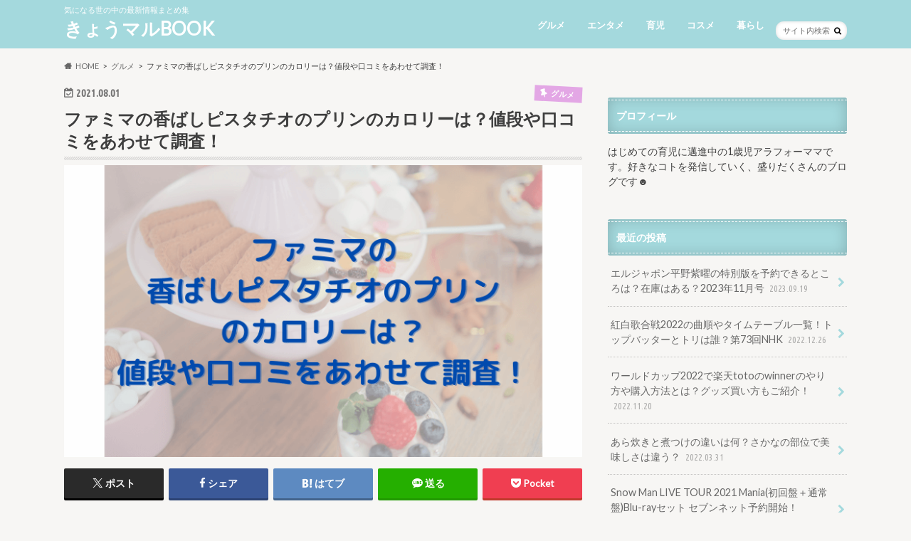

--- FILE ---
content_type: text/html; charset=UTF-8
request_url: https://kyonmarulife2.com/archives/2971
body_size: 23185
content:
<!doctype html>
<html lang="ja">

<head>
<meta charset="utf-8">
<meta http-equiv="X-UA-Compatible" content="IE=edge">
<title>ファミマの香ばしピスタチオのプリンのカロリーは？値段や口コミをあわせて調査！ | きょうマルBOOK</title>
<meta name="HandheldFriendly" content="True">
<meta name="MobileOptimized" content="320">
<meta name="viewport" content="width=device-width, initial-scale=1.0, minimum-scale=1.0, maximum-scale=1.0, user-scalable=no">


<link rel="pingback" href="https://kyonmarulife2.com/xmlrpc.php">

<!--[if IE]>
<![endif]-->

<!-- GAタグ -->
<script async src="https://www.googletagmanager.com/gtag/js?id=G-ZHQ1EHN9KW"></script>
<script>
  window.dataLayer = window.dataLayer || [];
  function gtag(){dataLayer.push(arguments);}
  gtag('js', new Date());

  gtag('config', 'G-ZHQ1EHN9KW');
</script>


<meta name='robots' content='max-image-preview:large' />
<link rel='dns-prefetch' href='//ajax.googleapis.com' />
<link rel='dns-prefetch' href='//stats.wp.com' />
<link rel='dns-prefetch' href='//fonts.googleapis.com' />
<link rel='dns-prefetch' href='//maxcdn.bootstrapcdn.com' />
<link rel='dns-prefetch' href='//c0.wp.com' />
<link rel='dns-prefetch' href='//widgets.wp.com' />
<link rel='dns-prefetch' href='//s0.wp.com' />
<link rel='dns-prefetch' href='//0.gravatar.com' />
<link rel='dns-prefetch' href='//1.gravatar.com' />
<link rel='dns-prefetch' href='//2.gravatar.com' />
<link rel='dns-prefetch' href='//i0.wp.com' />
<link rel="alternate" type="application/rss+xml" title="きょうマルBOOK &raquo; フィード" href="https://kyonmarulife2.com/feed" />
<link rel="alternate" type="application/rss+xml" title="きょうマルBOOK &raquo; コメントフィード" href="https://kyonmarulife2.com/comments/feed" />
<link rel="alternate" type="application/rss+xml" title="きょうマルBOOK &raquo; ファミマの香ばしピスタチオのプリンのカロリーは？値段や口コミをあわせて調査！ のコメントのフィード" href="https://kyonmarulife2.com/archives/2971/feed" />
<link rel="alternate" title="oEmbed (JSON)" type="application/json+oembed" href="https://kyonmarulife2.com/wp-json/oembed/1.0/embed?url=https%3A%2F%2Fkyonmarulife2.com%2Farchives%2F2971" />
<link rel="alternate" title="oEmbed (XML)" type="text/xml+oembed" href="https://kyonmarulife2.com/wp-json/oembed/1.0/embed?url=https%3A%2F%2Fkyonmarulife2.com%2Farchives%2F2971&#038;format=xml" />

<!-- SEO SIMPLE PACK 3.4.0 -->
<title>ファミマの香ばしピスタチオのプリンのカロリーは？値段や口コミをあわせて調査！ | きょうマルBOOK</title>
<meta name="description" content="ファミマから2021年８月３日（火）より、新商品スイーツ「香ばしピスタチオのプリン」が発売されます！ いま巷では『ピスタチオ』素材のお菓子がとっても流行ってますよね！ ファミマでもついに、『ピスタチオ』フレーバーのプリンが登場しましたよ～♪">
<link rel="canonical" href="https://kyonmarulife2.com/archives/2971">
<meta property="og:locale" content="ja_JP">
<meta property="og:type" content="article">
<meta property="og:image" content="https://i0.wp.com/kyonmarulife2.com/wp-content/uploads/2021/08/ファミマのクリームと味わう台湾カステラのカロリーと糖質は？値段もまとめて調査！-6-1.png?fit=750%2C422&#038;ssl=1">
<meta property="og:title" content="ファミマの香ばしピスタチオのプリンのカロリーは？値段や口コミをあわせて調査！ | きょうマルBOOK">
<meta property="og:description" content="ファミマから2021年８月３日（火）より、新商品スイーツ「香ばしピスタチオのプリン」が発売されます！ いま巷では『ピスタチオ』素材のお菓子がとっても流行ってますよね！ ファミマでもついに、『ピスタチオ』フレーバーのプリンが登場しましたよ～♪">
<meta property="og:url" content="https://kyonmarulife2.com/archives/2971">
<meta property="og:site_name" content="きょうマルBOOK">
<meta name="twitter:card" content="summary_large_image">
<!-- Google Analytics (gtag.js) -->
<script async src="https://www.googletagmanager.com/gtag/js?id=G-ZHQ1EHN9KW"></script>
<script>
	window.dataLayer = window.dataLayer || [];
	function gtag(){dataLayer.push(arguments);}
	gtag("js", new Date());
	gtag("config", "G-ZHQ1EHN9KW");
</script>
	<!-- / SEO SIMPLE PACK -->

		<!-- This site uses the Google Analytics by MonsterInsights plugin v9.11.1 - Using Analytics tracking - https://www.monsterinsights.com/ -->
							<script src="//www.googletagmanager.com/gtag/js?id=G-ZHQ1EHN9KW"  data-cfasync="false" data-wpfc-render="false" type="text/javascript" async></script>
			<script data-cfasync="false" data-wpfc-render="false" type="text/javascript">
				var mi_version = '9.11.1';
				var mi_track_user = true;
				var mi_no_track_reason = '';
								var MonsterInsightsDefaultLocations = {"page_location":"https:\/\/kyonmarulife2.com\/archives\/2971\/"};
								if ( typeof MonsterInsightsPrivacyGuardFilter === 'function' ) {
					var MonsterInsightsLocations = (typeof MonsterInsightsExcludeQuery === 'object') ? MonsterInsightsPrivacyGuardFilter( MonsterInsightsExcludeQuery ) : MonsterInsightsPrivacyGuardFilter( MonsterInsightsDefaultLocations );
				} else {
					var MonsterInsightsLocations = (typeof MonsterInsightsExcludeQuery === 'object') ? MonsterInsightsExcludeQuery : MonsterInsightsDefaultLocations;
				}

								var disableStrs = [
										'ga-disable-G-ZHQ1EHN9KW',
									];

				/* Function to detect opted out users */
				function __gtagTrackerIsOptedOut() {
					for (var index = 0; index < disableStrs.length; index++) {
						if (document.cookie.indexOf(disableStrs[index] + '=true') > -1) {
							return true;
						}
					}

					return false;
				}

				/* Disable tracking if the opt-out cookie exists. */
				if (__gtagTrackerIsOptedOut()) {
					for (var index = 0; index < disableStrs.length; index++) {
						window[disableStrs[index]] = true;
					}
				}

				/* Opt-out function */
				function __gtagTrackerOptout() {
					for (var index = 0; index < disableStrs.length; index++) {
						document.cookie = disableStrs[index] + '=true; expires=Thu, 31 Dec 2099 23:59:59 UTC; path=/';
						window[disableStrs[index]] = true;
					}
				}

				if ('undefined' === typeof gaOptout) {
					function gaOptout() {
						__gtagTrackerOptout();
					}
				}
								window.dataLayer = window.dataLayer || [];

				window.MonsterInsightsDualTracker = {
					helpers: {},
					trackers: {},
				};
				if (mi_track_user) {
					function __gtagDataLayer() {
						dataLayer.push(arguments);
					}

					function __gtagTracker(type, name, parameters) {
						if (!parameters) {
							parameters = {};
						}

						if (parameters.send_to) {
							__gtagDataLayer.apply(null, arguments);
							return;
						}

						if (type === 'event') {
														parameters.send_to = monsterinsights_frontend.v4_id;
							var hookName = name;
							if (typeof parameters['event_category'] !== 'undefined') {
								hookName = parameters['event_category'] + ':' + name;
							}

							if (typeof MonsterInsightsDualTracker.trackers[hookName] !== 'undefined') {
								MonsterInsightsDualTracker.trackers[hookName](parameters);
							} else {
								__gtagDataLayer('event', name, parameters);
							}
							
						} else {
							__gtagDataLayer.apply(null, arguments);
						}
					}

					__gtagTracker('js', new Date());
					__gtagTracker('set', {
						'developer_id.dZGIzZG': true,
											});
					if ( MonsterInsightsLocations.page_location ) {
						__gtagTracker('set', MonsterInsightsLocations);
					}
										__gtagTracker('config', 'G-ZHQ1EHN9KW', {"forceSSL":"true","link_attribution":"true"} );
										window.gtag = __gtagTracker;										(function () {
						/* https://developers.google.com/analytics/devguides/collection/analyticsjs/ */
						/* ga and __gaTracker compatibility shim. */
						var noopfn = function () {
							return null;
						};
						var newtracker = function () {
							return new Tracker();
						};
						var Tracker = function () {
							return null;
						};
						var p = Tracker.prototype;
						p.get = noopfn;
						p.set = noopfn;
						p.send = function () {
							var args = Array.prototype.slice.call(arguments);
							args.unshift('send');
							__gaTracker.apply(null, args);
						};
						var __gaTracker = function () {
							var len = arguments.length;
							if (len === 0) {
								return;
							}
							var f = arguments[len - 1];
							if (typeof f !== 'object' || f === null || typeof f.hitCallback !== 'function') {
								if ('send' === arguments[0]) {
									var hitConverted, hitObject = false, action;
									if ('event' === arguments[1]) {
										if ('undefined' !== typeof arguments[3]) {
											hitObject = {
												'eventAction': arguments[3],
												'eventCategory': arguments[2],
												'eventLabel': arguments[4],
												'value': arguments[5] ? arguments[5] : 1,
											}
										}
									}
									if ('pageview' === arguments[1]) {
										if ('undefined' !== typeof arguments[2]) {
											hitObject = {
												'eventAction': 'page_view',
												'page_path': arguments[2],
											}
										}
									}
									if (typeof arguments[2] === 'object') {
										hitObject = arguments[2];
									}
									if (typeof arguments[5] === 'object') {
										Object.assign(hitObject, arguments[5]);
									}
									if ('undefined' !== typeof arguments[1].hitType) {
										hitObject = arguments[1];
										if ('pageview' === hitObject.hitType) {
											hitObject.eventAction = 'page_view';
										}
									}
									if (hitObject) {
										action = 'timing' === arguments[1].hitType ? 'timing_complete' : hitObject.eventAction;
										hitConverted = mapArgs(hitObject);
										__gtagTracker('event', action, hitConverted);
									}
								}
								return;
							}

							function mapArgs(args) {
								var arg, hit = {};
								var gaMap = {
									'eventCategory': 'event_category',
									'eventAction': 'event_action',
									'eventLabel': 'event_label',
									'eventValue': 'event_value',
									'nonInteraction': 'non_interaction',
									'timingCategory': 'event_category',
									'timingVar': 'name',
									'timingValue': 'value',
									'timingLabel': 'event_label',
									'page': 'page_path',
									'location': 'page_location',
									'title': 'page_title',
									'referrer' : 'page_referrer',
								};
								for (arg in args) {
																		if (!(!args.hasOwnProperty(arg) || !gaMap.hasOwnProperty(arg))) {
										hit[gaMap[arg]] = args[arg];
									} else {
										hit[arg] = args[arg];
									}
								}
								return hit;
							}

							try {
								f.hitCallback();
							} catch (ex) {
							}
						};
						__gaTracker.create = newtracker;
						__gaTracker.getByName = newtracker;
						__gaTracker.getAll = function () {
							return [];
						};
						__gaTracker.remove = noopfn;
						__gaTracker.loaded = true;
						window['__gaTracker'] = __gaTracker;
					})();
									} else {
										console.log("");
					(function () {
						function __gtagTracker() {
							return null;
						}

						window['__gtagTracker'] = __gtagTracker;
						window['gtag'] = __gtagTracker;
					})();
									}
			</script>
							<!-- / Google Analytics by MonsterInsights -->
		<!-- kyonmarulife2.com is managing ads with Advanced Ads 2.0.16 – https://wpadvancedads.com/ --><script id="kyonm-ready">
			window.advanced_ads_ready=function(e,a){a=a||"complete";var d=function(e){return"interactive"===a?"loading"!==e:"complete"===e};d(document.readyState)?e():document.addEventListener("readystatechange",(function(a){d(a.target.readyState)&&e()}),{once:"interactive"===a})},window.advanced_ads_ready_queue=window.advanced_ads_ready_queue||[];		</script>
		<style id='wp-img-auto-sizes-contain-inline-css' type='text/css'>
img:is([sizes=auto i],[sizes^="auto," i]){contain-intrinsic-size:3000px 1500px}
/*# sourceURL=wp-img-auto-sizes-contain-inline-css */
</style>
<style id='wp-emoji-styles-inline-css' type='text/css'>

	img.wp-smiley, img.emoji {
		display: inline !important;
		border: none !important;
		box-shadow: none !important;
		height: 1em !important;
		width: 1em !important;
		margin: 0 0.07em !important;
		vertical-align: -0.1em !important;
		background: none !important;
		padding: 0 !important;
	}
/*# sourceURL=wp-emoji-styles-inline-css */
</style>
<style id='wp-block-library-inline-css' type='text/css'>
:root{--wp-block-synced-color:#7a00df;--wp-block-synced-color--rgb:122,0,223;--wp-bound-block-color:var(--wp-block-synced-color);--wp-editor-canvas-background:#ddd;--wp-admin-theme-color:#007cba;--wp-admin-theme-color--rgb:0,124,186;--wp-admin-theme-color-darker-10:#006ba1;--wp-admin-theme-color-darker-10--rgb:0,107,160.5;--wp-admin-theme-color-darker-20:#005a87;--wp-admin-theme-color-darker-20--rgb:0,90,135;--wp-admin-border-width-focus:2px}@media (min-resolution:192dpi){:root{--wp-admin-border-width-focus:1.5px}}.wp-element-button{cursor:pointer}:root .has-very-light-gray-background-color{background-color:#eee}:root .has-very-dark-gray-background-color{background-color:#313131}:root .has-very-light-gray-color{color:#eee}:root .has-very-dark-gray-color{color:#313131}:root .has-vivid-green-cyan-to-vivid-cyan-blue-gradient-background{background:linear-gradient(135deg,#00d084,#0693e3)}:root .has-purple-crush-gradient-background{background:linear-gradient(135deg,#34e2e4,#4721fb 50%,#ab1dfe)}:root .has-hazy-dawn-gradient-background{background:linear-gradient(135deg,#faaca8,#dad0ec)}:root .has-subdued-olive-gradient-background{background:linear-gradient(135deg,#fafae1,#67a671)}:root .has-atomic-cream-gradient-background{background:linear-gradient(135deg,#fdd79a,#004a59)}:root .has-nightshade-gradient-background{background:linear-gradient(135deg,#330968,#31cdcf)}:root .has-midnight-gradient-background{background:linear-gradient(135deg,#020381,#2874fc)}:root{--wp--preset--font-size--normal:16px;--wp--preset--font-size--huge:42px}.has-regular-font-size{font-size:1em}.has-larger-font-size{font-size:2.625em}.has-normal-font-size{font-size:var(--wp--preset--font-size--normal)}.has-huge-font-size{font-size:var(--wp--preset--font-size--huge)}.has-text-align-center{text-align:center}.has-text-align-left{text-align:left}.has-text-align-right{text-align:right}.has-fit-text{white-space:nowrap!important}#end-resizable-editor-section{display:none}.aligncenter{clear:both}.items-justified-left{justify-content:flex-start}.items-justified-center{justify-content:center}.items-justified-right{justify-content:flex-end}.items-justified-space-between{justify-content:space-between}.screen-reader-text{border:0;clip-path:inset(50%);height:1px;margin:-1px;overflow:hidden;padding:0;position:absolute;width:1px;word-wrap:normal!important}.screen-reader-text:focus{background-color:#ddd;clip-path:none;color:#444;display:block;font-size:1em;height:auto;left:5px;line-height:normal;padding:15px 23px 14px;text-decoration:none;top:5px;width:auto;z-index:100000}html :where(.has-border-color){border-style:solid}html :where([style*=border-top-color]){border-top-style:solid}html :where([style*=border-right-color]){border-right-style:solid}html :where([style*=border-bottom-color]){border-bottom-style:solid}html :where([style*=border-left-color]){border-left-style:solid}html :where([style*=border-width]){border-style:solid}html :where([style*=border-top-width]){border-top-style:solid}html :where([style*=border-right-width]){border-right-style:solid}html :where([style*=border-bottom-width]){border-bottom-style:solid}html :where([style*=border-left-width]){border-left-style:solid}html :where(img[class*=wp-image-]){height:auto;max-width:100%}:where(figure){margin:0 0 1em}html :where(.is-position-sticky){--wp-admin--admin-bar--position-offset:var(--wp-admin--admin-bar--height,0px)}@media screen and (max-width:600px){html :where(.is-position-sticky){--wp-admin--admin-bar--position-offset:0px}}

/*# sourceURL=wp-block-library-inline-css */
</style><style id='global-styles-inline-css' type='text/css'>
:root{--wp--preset--aspect-ratio--square: 1;--wp--preset--aspect-ratio--4-3: 4/3;--wp--preset--aspect-ratio--3-4: 3/4;--wp--preset--aspect-ratio--3-2: 3/2;--wp--preset--aspect-ratio--2-3: 2/3;--wp--preset--aspect-ratio--16-9: 16/9;--wp--preset--aspect-ratio--9-16: 9/16;--wp--preset--color--black: #000000;--wp--preset--color--cyan-bluish-gray: #abb8c3;--wp--preset--color--white: #ffffff;--wp--preset--color--pale-pink: #f78da7;--wp--preset--color--vivid-red: #cf2e2e;--wp--preset--color--luminous-vivid-orange: #ff6900;--wp--preset--color--luminous-vivid-amber: #fcb900;--wp--preset--color--light-green-cyan: #7bdcb5;--wp--preset--color--vivid-green-cyan: #00d084;--wp--preset--color--pale-cyan-blue: #8ed1fc;--wp--preset--color--vivid-cyan-blue: #0693e3;--wp--preset--color--vivid-purple: #9b51e0;--wp--preset--gradient--vivid-cyan-blue-to-vivid-purple: linear-gradient(135deg,rgb(6,147,227) 0%,rgb(155,81,224) 100%);--wp--preset--gradient--light-green-cyan-to-vivid-green-cyan: linear-gradient(135deg,rgb(122,220,180) 0%,rgb(0,208,130) 100%);--wp--preset--gradient--luminous-vivid-amber-to-luminous-vivid-orange: linear-gradient(135deg,rgb(252,185,0) 0%,rgb(255,105,0) 100%);--wp--preset--gradient--luminous-vivid-orange-to-vivid-red: linear-gradient(135deg,rgb(255,105,0) 0%,rgb(207,46,46) 100%);--wp--preset--gradient--very-light-gray-to-cyan-bluish-gray: linear-gradient(135deg,rgb(238,238,238) 0%,rgb(169,184,195) 100%);--wp--preset--gradient--cool-to-warm-spectrum: linear-gradient(135deg,rgb(74,234,220) 0%,rgb(151,120,209) 20%,rgb(207,42,186) 40%,rgb(238,44,130) 60%,rgb(251,105,98) 80%,rgb(254,248,76) 100%);--wp--preset--gradient--blush-light-purple: linear-gradient(135deg,rgb(255,206,236) 0%,rgb(152,150,240) 100%);--wp--preset--gradient--blush-bordeaux: linear-gradient(135deg,rgb(254,205,165) 0%,rgb(254,45,45) 50%,rgb(107,0,62) 100%);--wp--preset--gradient--luminous-dusk: linear-gradient(135deg,rgb(255,203,112) 0%,rgb(199,81,192) 50%,rgb(65,88,208) 100%);--wp--preset--gradient--pale-ocean: linear-gradient(135deg,rgb(255,245,203) 0%,rgb(182,227,212) 50%,rgb(51,167,181) 100%);--wp--preset--gradient--electric-grass: linear-gradient(135deg,rgb(202,248,128) 0%,rgb(113,206,126) 100%);--wp--preset--gradient--midnight: linear-gradient(135deg,rgb(2,3,129) 0%,rgb(40,116,252) 100%);--wp--preset--font-size--small: 13px;--wp--preset--font-size--medium: 20px;--wp--preset--font-size--large: 36px;--wp--preset--font-size--x-large: 42px;--wp--preset--spacing--20: 0.44rem;--wp--preset--spacing--30: 0.67rem;--wp--preset--spacing--40: 1rem;--wp--preset--spacing--50: 1.5rem;--wp--preset--spacing--60: 2.25rem;--wp--preset--spacing--70: 3.38rem;--wp--preset--spacing--80: 5.06rem;--wp--preset--shadow--natural: 6px 6px 9px rgba(0, 0, 0, 0.2);--wp--preset--shadow--deep: 12px 12px 50px rgba(0, 0, 0, 0.4);--wp--preset--shadow--sharp: 6px 6px 0px rgba(0, 0, 0, 0.2);--wp--preset--shadow--outlined: 6px 6px 0px -3px rgb(255, 255, 255), 6px 6px rgb(0, 0, 0);--wp--preset--shadow--crisp: 6px 6px 0px rgb(0, 0, 0);}:where(.is-layout-flex){gap: 0.5em;}:where(.is-layout-grid){gap: 0.5em;}body .is-layout-flex{display: flex;}.is-layout-flex{flex-wrap: wrap;align-items: center;}.is-layout-flex > :is(*, div){margin: 0;}body .is-layout-grid{display: grid;}.is-layout-grid > :is(*, div){margin: 0;}:where(.wp-block-columns.is-layout-flex){gap: 2em;}:where(.wp-block-columns.is-layout-grid){gap: 2em;}:where(.wp-block-post-template.is-layout-flex){gap: 1.25em;}:where(.wp-block-post-template.is-layout-grid){gap: 1.25em;}.has-black-color{color: var(--wp--preset--color--black) !important;}.has-cyan-bluish-gray-color{color: var(--wp--preset--color--cyan-bluish-gray) !important;}.has-white-color{color: var(--wp--preset--color--white) !important;}.has-pale-pink-color{color: var(--wp--preset--color--pale-pink) !important;}.has-vivid-red-color{color: var(--wp--preset--color--vivid-red) !important;}.has-luminous-vivid-orange-color{color: var(--wp--preset--color--luminous-vivid-orange) !important;}.has-luminous-vivid-amber-color{color: var(--wp--preset--color--luminous-vivid-amber) !important;}.has-light-green-cyan-color{color: var(--wp--preset--color--light-green-cyan) !important;}.has-vivid-green-cyan-color{color: var(--wp--preset--color--vivid-green-cyan) !important;}.has-pale-cyan-blue-color{color: var(--wp--preset--color--pale-cyan-blue) !important;}.has-vivid-cyan-blue-color{color: var(--wp--preset--color--vivid-cyan-blue) !important;}.has-vivid-purple-color{color: var(--wp--preset--color--vivid-purple) !important;}.has-black-background-color{background-color: var(--wp--preset--color--black) !important;}.has-cyan-bluish-gray-background-color{background-color: var(--wp--preset--color--cyan-bluish-gray) !important;}.has-white-background-color{background-color: var(--wp--preset--color--white) !important;}.has-pale-pink-background-color{background-color: var(--wp--preset--color--pale-pink) !important;}.has-vivid-red-background-color{background-color: var(--wp--preset--color--vivid-red) !important;}.has-luminous-vivid-orange-background-color{background-color: var(--wp--preset--color--luminous-vivid-orange) !important;}.has-luminous-vivid-amber-background-color{background-color: var(--wp--preset--color--luminous-vivid-amber) !important;}.has-light-green-cyan-background-color{background-color: var(--wp--preset--color--light-green-cyan) !important;}.has-vivid-green-cyan-background-color{background-color: var(--wp--preset--color--vivid-green-cyan) !important;}.has-pale-cyan-blue-background-color{background-color: var(--wp--preset--color--pale-cyan-blue) !important;}.has-vivid-cyan-blue-background-color{background-color: var(--wp--preset--color--vivid-cyan-blue) !important;}.has-vivid-purple-background-color{background-color: var(--wp--preset--color--vivid-purple) !important;}.has-black-border-color{border-color: var(--wp--preset--color--black) !important;}.has-cyan-bluish-gray-border-color{border-color: var(--wp--preset--color--cyan-bluish-gray) !important;}.has-white-border-color{border-color: var(--wp--preset--color--white) !important;}.has-pale-pink-border-color{border-color: var(--wp--preset--color--pale-pink) !important;}.has-vivid-red-border-color{border-color: var(--wp--preset--color--vivid-red) !important;}.has-luminous-vivid-orange-border-color{border-color: var(--wp--preset--color--luminous-vivid-orange) !important;}.has-luminous-vivid-amber-border-color{border-color: var(--wp--preset--color--luminous-vivid-amber) !important;}.has-light-green-cyan-border-color{border-color: var(--wp--preset--color--light-green-cyan) !important;}.has-vivid-green-cyan-border-color{border-color: var(--wp--preset--color--vivid-green-cyan) !important;}.has-pale-cyan-blue-border-color{border-color: var(--wp--preset--color--pale-cyan-blue) !important;}.has-vivid-cyan-blue-border-color{border-color: var(--wp--preset--color--vivid-cyan-blue) !important;}.has-vivid-purple-border-color{border-color: var(--wp--preset--color--vivid-purple) !important;}.has-vivid-cyan-blue-to-vivid-purple-gradient-background{background: var(--wp--preset--gradient--vivid-cyan-blue-to-vivid-purple) !important;}.has-light-green-cyan-to-vivid-green-cyan-gradient-background{background: var(--wp--preset--gradient--light-green-cyan-to-vivid-green-cyan) !important;}.has-luminous-vivid-amber-to-luminous-vivid-orange-gradient-background{background: var(--wp--preset--gradient--luminous-vivid-amber-to-luminous-vivid-orange) !important;}.has-luminous-vivid-orange-to-vivid-red-gradient-background{background: var(--wp--preset--gradient--luminous-vivid-orange-to-vivid-red) !important;}.has-very-light-gray-to-cyan-bluish-gray-gradient-background{background: var(--wp--preset--gradient--very-light-gray-to-cyan-bluish-gray) !important;}.has-cool-to-warm-spectrum-gradient-background{background: var(--wp--preset--gradient--cool-to-warm-spectrum) !important;}.has-blush-light-purple-gradient-background{background: var(--wp--preset--gradient--blush-light-purple) !important;}.has-blush-bordeaux-gradient-background{background: var(--wp--preset--gradient--blush-bordeaux) !important;}.has-luminous-dusk-gradient-background{background: var(--wp--preset--gradient--luminous-dusk) !important;}.has-pale-ocean-gradient-background{background: var(--wp--preset--gradient--pale-ocean) !important;}.has-electric-grass-gradient-background{background: var(--wp--preset--gradient--electric-grass) !important;}.has-midnight-gradient-background{background: var(--wp--preset--gradient--midnight) !important;}.has-small-font-size{font-size: var(--wp--preset--font-size--small) !important;}.has-medium-font-size{font-size: var(--wp--preset--font-size--medium) !important;}.has-large-font-size{font-size: var(--wp--preset--font-size--large) !important;}.has-x-large-font-size{font-size: var(--wp--preset--font-size--x-large) !important;}
/*# sourceURL=global-styles-inline-css */
</style>

<style id='classic-theme-styles-inline-css' type='text/css'>
/*! This file is auto-generated */
.wp-block-button__link{color:#fff;background-color:#32373c;border-radius:9999px;box-shadow:none;text-decoration:none;padding:calc(.667em + 2px) calc(1.333em + 2px);font-size:1.125em}.wp-block-file__button{background:#32373c;color:#fff;text-decoration:none}
/*# sourceURL=/wp-includes/css/classic-themes.min.css */
</style>
<link rel='stylesheet' id='contact-form-7-css' href='https://kyonmarulife2.com/wp-content/plugins/contact-form-7/includes/css/styles.css' type='text/css' media='all' />
<link rel='stylesheet' id='toc-screen-css' href='https://kyonmarulife2.com/wp-content/plugins/table-of-contents-plus/screen.min.css' type='text/css' media='all' />
<link rel='stylesheet' id='yyi_rinker_stylesheet-css' href='https://kyonmarulife2.com/wp-content/plugins/yyi-rinker/css/style.css?v=1.11.1' type='text/css' media='all' />
<link rel='stylesheet' id='style-css' href='https://kyonmarulife2.com/wp-content/themes/hummingbird/style.css' type='text/css' media='all' />
<link rel='stylesheet' id='animate-css' href='https://kyonmarulife2.com/wp-content/themes/hummingbird/library/css/animate.min.css' type='text/css' media='all' />
<link rel='stylesheet' id='shortcode-css' href='https://kyonmarulife2.com/wp-content/themes/hummingbird/library/css/shortcode.css' type='text/css' media='all' />
<link rel='stylesheet' id='gf_Ubuntu-css' href='//fonts.googleapis.com/css?family=Ubuntu+Condensed' type='text/css' media='all' />
<link rel='stylesheet' id='gf_Lato-css' href='//fonts.googleapis.com/css?family=Lato' type='text/css' media='all' />
<link rel='stylesheet' id='fontawesome-css' href='//maxcdn.bootstrapcdn.com/font-awesome/4.6.0/css/font-awesome.min.css' type='text/css' media='all' />
<link rel='stylesheet' id='jetpack_css-css' href='https://c0.wp.com/p/jetpack/13.6.1/css/jetpack.css' type='text/css' media='all' />
<script type="text/javascript" src="https://kyonmarulife2.com/wp-content/plugins/google-analytics-for-wordpress/assets/js/frontend-gtag.min.js" id="monsterinsights-frontend-script-js" async="async" data-wp-strategy="async"></script>
<script data-cfasync="false" data-wpfc-render="false" type="text/javascript" id='monsterinsights-frontend-script-js-extra'>/* <![CDATA[ */
var monsterinsights_frontend = {"js_events_tracking":"true","download_extensions":"doc,pdf,ppt,zip,xls,docx,pptx,xlsx","inbound_paths":"[{\"path\":\"\\\/go\\\/\",\"label\":\"affiliate\"},{\"path\":\"\\\/recommend\\\/\",\"label\":\"affiliate\"}]","home_url":"https:\/\/kyonmarulife2.com","hash_tracking":"false","v4_id":"G-ZHQ1EHN9KW"};/* ]]> */
</script>
<script type="text/javascript" src="//ajax.googleapis.com/ajax/libs/jquery/1.12.4/jquery.min.js" id="jquery-js"></script>
<script type="text/javascript" src="https://kyonmarulife2.com/wp-content/plugins/yyi-rinker/js/event-tracking.js?v=1.11.1" id="yyi_rinker_event_tracking_script-js"></script>
<link rel="https://api.w.org/" href="https://kyonmarulife2.com/wp-json/" /><link rel="alternate" title="JSON" type="application/json" href="https://kyonmarulife2.com/wp-json/wp/v2/posts/2971" /><link rel='shortlink' href='https://kyonmarulife2.com/?p=2971' />
	<style>img#wpstats{display:none}</style>
		<script type="text/javascript" language="javascript">
    var vc_pid = "887431950";
</script><script type="text/javascript" src="//aml.valuecommerce.com/vcdal.js" async></script><style>
.yyi-rinker-images {
    display: flex;
    justify-content: center;
    align-items: center;
    position: relative;

}
div.yyi-rinker-image img.yyi-rinker-main-img.hidden {
    display: none;
}

.yyi-rinker-images-arrow {
    cursor: pointer;
    position: absolute;
    top: 50%;
    display: block;
    margin-top: -11px;
    opacity: 0.6;
    width: 22px;
}

.yyi-rinker-images-arrow-left{
    left: -10px;
}
.yyi-rinker-images-arrow-right{
    right: -10px;
}

.yyi-rinker-images-arrow-left.hidden {
    display: none;
}

.yyi-rinker-images-arrow-right.hidden {
    display: none;
}
div.yyi-rinker-contents.yyi-rinker-design-tate  div.yyi-rinker-box{
    flex-direction: column;
}

div.yyi-rinker-contents.yyi-rinker-design-slim div.yyi-rinker-box .yyi-rinker-links {
    flex-direction: column;
}

div.yyi-rinker-contents.yyi-rinker-design-slim div.yyi-rinker-info {
    width: 100%;
}

div.yyi-rinker-contents.yyi-rinker-design-slim .yyi-rinker-title {
    text-align: center;
}

div.yyi-rinker-contents.yyi-rinker-design-slim .yyi-rinker-links {
    text-align: center;
}
div.yyi-rinker-contents.yyi-rinker-design-slim .yyi-rinker-image {
    margin: auto;
}

div.yyi-rinker-contents.yyi-rinker-design-slim div.yyi-rinker-info ul.yyi-rinker-links li {
	align-self: stretch;
}
div.yyi-rinker-contents.yyi-rinker-design-slim div.yyi-rinker-box div.yyi-rinker-info {
	padding: 0;
}
div.yyi-rinker-contents.yyi-rinker-design-slim div.yyi-rinker-box {
	flex-direction: column;
	padding: 14px 5px 0;
}

.yyi-rinker-design-slim div.yyi-rinker-box div.yyi-rinker-info {
	text-align: center;
}

.yyi-rinker-design-slim div.price-box span.price {
	display: block;
}

div.yyi-rinker-contents.yyi-rinker-design-slim div.yyi-rinker-info div.yyi-rinker-title a{
	font-size:16px;
}

div.yyi-rinker-contents.yyi-rinker-design-slim ul.yyi-rinker-links li.amazonkindlelink:before,  div.yyi-rinker-contents.yyi-rinker-design-slim ul.yyi-rinker-links li.amazonlink:before,  div.yyi-rinker-contents.yyi-rinker-design-slim ul.yyi-rinker-links li.rakutenlink:before, div.yyi-rinker-contents.yyi-rinker-design-slim ul.yyi-rinker-links li.yahoolink:before, div.yyi-rinker-contents.yyi-rinker-design-slim ul.yyi-rinker-links li.mercarilink:before {
	font-size:12px;
}

div.yyi-rinker-contents.yyi-rinker-design-slim ul.yyi-rinker-links li a {
	font-size: 13px;
}
.entry-content ul.yyi-rinker-links li {
	padding: 0;
}

div.yyi-rinker-contents .yyi-rinker-attention.attention_desing_right_ribbon {
    width: 89px;
    height: 91px;
    position: absolute;
    top: -1px;
    right: -1px;
    left: auto;
    overflow: hidden;
}

div.yyi-rinker-contents .yyi-rinker-attention.attention_desing_right_ribbon span {
    display: inline-block;
    width: 146px;
    position: absolute;
    padding: 4px 0;
    left: -13px;
    top: 12px;
    text-align: center;
    font-size: 12px;
    line-height: 24px;
    -webkit-transform: rotate(45deg);
    transform: rotate(45deg);
    box-shadow: 0 1px 3px rgba(0, 0, 0, 0.2);
}

div.yyi-rinker-contents .yyi-rinker-attention.attention_desing_right_ribbon {
    background: none;
}
.yyi-rinker-attention.attention_desing_right_ribbon .yyi-rinker-attention-after,
.yyi-rinker-attention.attention_desing_right_ribbon .yyi-rinker-attention-before{
display:none;
}
div.yyi-rinker-use-right_ribbon div.yyi-rinker-title {
    margin-right: 2rem;
}

				</style><style type="text/css">
body{color: #3E3E3E;}
a{color: #540856;}
a:hover{color: #E69B9B;}
#main article footer .post-categories li a,#main article footer .tags a{  background: #540856;  border:1px solid #540856;}
#main article footer .tags a{color:#540856; background: none;}
#main article footer .post-categories li a:hover,#main article footer .tags a:hover{ background:#E69B9B;  border-color:#E69B9B;}
input[type="text"],input[type="password"],input[type="datetime"],input[type="datetime-local"],input[type="date"],input[type="month"],input[type="time"],input[type="week"],input[type="number"],input[type="email"],input[type="url"],input[type="search"],input[type="tel"],input[type="color"],select,textarea,.field { background-color: #FFFFFF;}
/*ヘッダー*/
.header{background: #a4d9dd; color: #ffffff;}
#logo a,.nav li a,.nav_btn{color: #ffffff;}
#logo a:hover,.nav li a:hover{color:#ffff8c;}
@media only screen and (min-width: 768px) {
.nav ul {background: #0E0E0E;}
.nav li ul.sub-menu li a{color: #BAB4B0;}
}
/*メインエリア*/
.widgettitle {background: #a4d9dd; color:  #ffffff;}
.widget li a:after{color: #a4d9dd!important;}
/* 投稿ページ */
.entry-content h2{background: #e3a7e5;}
.entry-content h3{border-color: #e3a7e5;}
.entry-content ul li:before{ background: #e3a7e5;}
.entry-content ol li:before{ background: #e3a7e5;}
/* カテゴリーラベル */
.post-list-card .post-list .eyecatch .cat-name,.top-post-list .post-list .eyecatch .cat-name,.byline .cat-name,.single .authorbox .author-newpost li .cat-name,.related-box li .cat-name,#top_carousel .cat-name{background: #e3a7e5; color:  #ffffff;}
/* CTA */
.cta-inner{ background: #0E0E0E;}
/* ボタンの色 */
.btn-wrap a{background: #540856;border: 1px solid #540856;}
.btn-wrap a:hover{background: #E69B9B;}
.btn-wrap.simple a{border:1px solid #540856;color:#540856;}
.btn-wrap.simple a:hover{background:#540856;}
.readmore a{border:1px solid #540856;color:#540856;}
.readmore a:hover{background:#540856;color:#fff;}
/* サイドバー */
.widget a{text-decoration:none; color:#666666;}
.widget a:hover{color:#999999;}
/*フッター*/
#footer-top{background-color: #0E0E0E; color: #CACACA;}
.footer a,#footer-top a{color: #BAB4B0;}
#footer-top .widgettitle{color: #CACACA;}
.footer {background-color: #0E0E0E;color: #CACACA;}
.footer-links li:before{ color: #a4d9dd;}
/* ページネーション */
.pagination a, .pagination span,.page-links a{border-color: #540856; color: #540856;}
.pagination .current,.pagination .current:hover,.page-links ul > li > span{background-color: #540856; border-color: #540856;}
.pagination a:hover, .pagination a:focus,.page-links a:hover, .page-links a:focus{background-color: #540856; color: #fff;}
/* OTHER */
ul.wpp-list li a:before{background: #a4d9dd;color: #ffffff;}
.blue-btn, .comment-reply-link, #submit { background-color: #540856; }
.blue-btn:hover, .comment-reply-link:hover, #submit:hover, .blue-btn:focus, .comment-reply-link:focus, #submit:focus {background-color: #E69B9B; }
</style>
<style type="text/css" id="custom-background-css">
body.custom-background { background-color: #f7f6f4; }
</style>
	
<!-- Jetpack Open Graph Tags -->
<meta property="og:type" content="article" />
<meta property="og:title" content="ファミマの香ばしピスタチオのプリンのカロリーは？値段や口コミをあわせて調査！" />
<meta property="og:url" content="https://kyonmarulife2.com/archives/2971" />
<meta property="og:description" content="ファミマから2021年８月３日（火）より、新商品スイーツ「香ばしピスタチオのプリン」が発売されます！ いま巷で&hellip;" />
<meta property="article:published_time" content="2021-07-31T23:43:49+00:00" />
<meta property="article:modified_time" content="2021-08-01T04:42:20+00:00" />
<meta property="og:site_name" content="きょうマルBOOK" />
<meta property="og:image" content="https://i0.wp.com/kyonmarulife2.com/wp-content/uploads/2021/08/ファミマのクリームと味わう台湾カステラのカロリーと糖質は？値段もまとめて調査！-6-1.png?fit=750%2C422&#038;ssl=1" />
<meta property="og:image:width" content="750" />
<meta property="og:image:height" content="422" />
<meta property="og:image:alt" content="" />
<meta property="og:locale" content="ja_JP" />
<meta name="twitter:site" content="@kyon_nyan320" />
<meta name="twitter:text:title" content="ファミマの香ばしピスタチオのプリンのカロリーは？値段や口コミをあわせて調査！" />
<meta name="twitter:image" content="https://i0.wp.com/kyonmarulife2.com/wp-content/uploads/2021/08/ファミマのクリームと味わう台湾カステラのカロリーと糖質は？値段もまとめて調査！-6-1.png?fit=750%2C422&#038;ssl=1&#038;w=640" />
<meta name="twitter:card" content="summary_large_image" />

<!-- End Jetpack Open Graph Tags -->
<script  async src="https://pagead2.googlesyndication.com/pagead/js/adsbygoogle.js?client=ca-pub-5105504890800931" crossorigin="anonymous"></script><link rel="icon" href="https://i0.wp.com/kyonmarulife2.com/wp-content/uploads/2021/11/cropped-km200763922503124216340.png?fit=32%2C32&#038;ssl=1" sizes="32x32" />
<link rel="icon" href="https://i0.wp.com/kyonmarulife2.com/wp-content/uploads/2021/11/cropped-km200763922503124216340.png?fit=192%2C192&#038;ssl=1" sizes="192x192" />
<link rel="apple-touch-icon" href="https://i0.wp.com/kyonmarulife2.com/wp-content/uploads/2021/11/cropped-km200763922503124216340.png?fit=180%2C180&#038;ssl=1" />
<meta name="msapplication-TileImage" content="https://i0.wp.com/kyonmarulife2.com/wp-content/uploads/2021/11/cropped-km200763922503124216340.png?fit=270%2C270&#038;ssl=1" />
		<style type="text/css" id="wp-custom-css">
			.marker-pink {
background: linear-gradient(transparent 60%, #ffd6ff 0%);
}
.marker-P-yellow {
background: linear-gradient(transparent 60%, #ffffa8 0%);
}

.btn-gradient-simple {
  display: inline-block;
  padding: 0.5em 1em;
  text-decoration: none;
  border-radius: 3px;
  font-weight: bold;
  color: #FFF;
  background-image: linear-gradient(45deg, #709dff 0%, #b0c9ff 100%);
  transition: .4s;
}

.btn-gradient-simple:hover {
  background-image: linear-gradient(45deg, #709dff 50%, #b0c9ff 100%);
}		</style>
		</head>

<body class="wp-singular post-template-default single single-post postid-2971 single-format-standard custom-background wp-theme-hummingbird aa-prefix-kyonm-">

<div id="container" class=" date_on">

<header class="header" role="banner">
<div id="inner-header" class="wrap cf">
<p class="site_description">気になる世の中の最新情報まとめ集</p><div id="logo" class="gf">
				<p class="h1 text"><a href="https://kyonmarulife2.com" rel="nofollow">きょうマルBOOK</a></p>
	</div>

<nav id="g_nav" role="navigation">
<form role="search" method="get" id="searchform" class="searchform" action="https://kyonmarulife2.com/">
<div>
<label for="s" class="screen-reader-text"></label>
<input type="search" id="s" name="s" value="" placeholder="サイト内検索" /><button type="submit" id="searchsubmit" ><i class="fa fa-search"></i></button>
</div>
</form>
<ul id="menu-%e3%82%ab%e3%83%86%e3%82%b4%e3%83%aa%e3%83%bc" class="nav top-nav cf"><li id="menu-item-48" class="menu-item menu-item-type-taxonomy menu-item-object-category current-post-ancestor current-menu-parent current-post-parent menu-item-48"><a href="https://kyonmarulife2.com/archives/category/%e3%82%b0%e3%83%ab%e3%83%a1">グルメ<span class="gf"></span></a></li>
<li id="menu-item-2663" class="menu-item menu-item-type-taxonomy menu-item-object-category menu-item-2663"><a href="https://kyonmarulife2.com/archives/category/%e3%82%a8%e3%83%b3%e3%82%bf%e3%83%a1">エンタメ<span class="gf"></span></a></li>
<li id="menu-item-50" class="menu-item menu-item-type-taxonomy menu-item-object-category menu-item-50"><a href="https://kyonmarulife2.com/archives/category/%e8%82%b2%e5%85%90">育児<span class="gf"></span></a></li>
<li id="menu-item-2665" class="menu-item menu-item-type-taxonomy menu-item-object-category menu-item-2665"><a href="https://kyonmarulife2.com/archives/category/%e3%82%b3%e3%82%b9%e3%83%a1">コスメ<span class="gf"></span></a></li>
<li id="menu-item-2664" class="menu-item menu-item-type-taxonomy menu-item-object-category menu-item-2664"><a href="https://kyonmarulife2.com/archives/category/%e6%9a%ae%e3%82%89%e3%81%97">暮らし<span class="gf"></span></a></li>
</ul></nav>
<button id="drawerBtn" class="nav_btn"></button>
<script type="text/javascript">
jQuery(function( $ ){
var menu = $('#g_nav'),
    menuBtn = $('#drawerBtn'),
    body = $(document.body),     
    menuWidth = menu.outerWidth();                
     
    menuBtn.on('click', function(){
    body.toggleClass('open');
        if(body.hasClass('open')){
            body.animate({'left' : menuWidth }, 300);            
            menu.animate({'left' : 0 }, 300);                    
        } else {
            menu.animate({'left' : -menuWidth }, 300);
            body.animate({'left' : 0 }, 300);            
        }             
    });
});    
</script>

</div>
</header>
<div id="breadcrumb" class="breadcrumb inner wrap cf"><ul itemscope itemtype="http://schema.org/BreadcrumbList"><li itemprop="itemListElement" itemscope itemtype="http://schema.org/ListItem" class="bc_homelink"><a itemprop="item" href="https://kyonmarulife2.com/"><span itemprop="name">HOME</span></a><meta itemprop="position" content="1" /></li><li itemprop="itemListElement" itemscope itemtype="http://schema.org/ListItem"><a itemprop="item" href="https://kyonmarulife2.com/archives/category/%e3%82%b0%e3%83%ab%e3%83%a1"><span itemprop="name">グルメ</span></a><meta itemprop="position" content="2" /></li><li itemprop="itemListElement" itemscope itemtype="http://schema.org/ListItem" class="bc_posttitle"><span itemprop="name">ファミマの香ばしピスタチオのプリンのカロリーは？値段や口コミをあわせて調査！</span><meta itemprop="position" content="3" /></li></ul></div>
<div id="content">
<div id="inner-content" class="wrap cf">

<main id="main" class="m-all t-all d-5of7 cf" role="main">
<article id="post-2971" class="cf post-2971 post type-post status-publish format-standard has-post-thumbnail hentry category-7 tag-47" role="article">
<header class="article-header entry-header animated fadeInDown">
<p class="byline entry-meta vcard cf">
<time class="date gf entry-date updated"  datetime="2021-08-01">2021.08.01</time>

<span class="cat-name cat-id-7">グルメ</span><span class="writer" style="display: none;"><span class="name author"><span class="fn">きょんまる</span></span></span>
</p>
<h1 class="entry-title single-title" itemprop="headline" rel="bookmark">ファミマの香ばしピスタチオのプリンのカロリーは？値段や口コミをあわせて調査！</h1>
<figure class="eyecatch animated fadeInUp">
<img width="728" height="410" src="https://i0.wp.com/kyonmarulife2.com/wp-content/uploads/2021/08/ファミマのクリームと味わう台湾カステラのカロリーと糖質は？値段もまとめて調査！-6-1.png?fit=728%2C410&amp;ssl=1" class="attachment-single-thum size-single-thum wp-post-image" alt="" decoding="async" fetchpriority="high" srcset="https://i0.wp.com/kyonmarulife2.com/wp-content/uploads/2021/08/ファミマのクリームと味わう台湾カステラのカロリーと糖質は？値段もまとめて調査！-6-1.png?w=750&amp;ssl=1 750w, https://i0.wp.com/kyonmarulife2.com/wp-content/uploads/2021/08/ファミマのクリームと味わう台湾カステラのカロリーと糖質は？値段もまとめて調査！-6-1.png?resize=300%2C169&amp;ssl=1 300w, https://i0.wp.com/kyonmarulife2.com/wp-content/uploads/2021/08/ファミマのクリームと味わう台湾カステラのカロリーと糖質は？値段もまとめて調査！-6-1.png?resize=728%2C410&amp;ssl=1 728w" sizes="(max-width: 728px) 100vw, 728px" /></figure>
<div class="share short">
<div class="sns">
<ul class="cf">

<li class="twitter"> 
<a target="blank" href="//twitter.com/intent/tweet?url=https%3A%2F%2Fkyonmarulife2.com%2Farchives%2F2971&text=%E3%83%95%E3%82%A1%E3%83%9F%E3%83%9E%E3%81%AE%E9%A6%99%E3%81%B0%E3%81%97%E3%83%94%E3%82%B9%E3%82%BF%E3%83%81%E3%82%AA%E3%81%AE%E3%83%97%E3%83%AA%E3%83%B3%E3%81%AE%E3%82%AB%E3%83%AD%E3%83%AA%E3%83%BC%E3%81%AF%EF%BC%9F%E5%80%A4%E6%AE%B5%E3%82%84%E5%8F%A3%E3%82%B3%E3%83%9F%E3%82%92%E3%81%82%E3%82%8F%E3%81%9B%E3%81%A6%E8%AA%BF%E6%9F%BB%EF%BC%81&tw_p=tweetbutton" onclick="window.open(this.href, 'tweetwindow', 'width=550, height=450,personalbar=0,toolbar=0,scrollbars=1,resizable=1'); return false;"><span class="text">ポスト</span><span class="count"></span></a>
</li>

<li class="facebook">
<a href="//www.facebook.com/sharer.php?src=bm&u=https%3A%2F%2Fkyonmarulife2.com%2Farchives%2F2971&t=%E3%83%95%E3%82%A1%E3%83%9F%E3%83%9E%E3%81%AE%E9%A6%99%E3%81%B0%E3%81%97%E3%83%94%E3%82%B9%E3%82%BF%E3%83%81%E3%82%AA%E3%81%AE%E3%83%97%E3%83%AA%E3%83%B3%E3%81%AE%E3%82%AB%E3%83%AD%E3%83%AA%E3%83%BC%E3%81%AF%EF%BC%9F%E5%80%A4%E6%AE%B5%E3%82%84%E5%8F%A3%E3%82%B3%E3%83%9F%E3%82%92%E3%81%82%E3%82%8F%E3%81%9B%E3%81%A6%E8%AA%BF%E6%9F%BB%EF%BC%81" onclick="javascript:window.open(this.href, '', 'menubar=no,toolbar=no,resizable=yes,scrollbars=yes,height=300,width=600');return false;"><i class="fa fa-facebook"></i><span class="text">シェア</span><span class="count"></span></a>
</li>


<li class="hatebu">       
<a href="//b.hatena.ne.jp/add?mode=confirm&url=https://kyonmarulife2.com/archives/2971&title=%E3%83%95%E3%82%A1%E3%83%9F%E3%83%9E%E3%81%AE%E9%A6%99%E3%81%B0%E3%81%97%E3%83%94%E3%82%B9%E3%82%BF%E3%83%81%E3%82%AA%E3%81%AE%E3%83%97%E3%83%AA%E3%83%B3%E3%81%AE%E3%82%AB%E3%83%AD%E3%83%AA%E3%83%BC%E3%81%AF%EF%BC%9F%E5%80%A4%E6%AE%B5%E3%82%84%E5%8F%A3%E3%82%B3%E3%83%9F%E3%82%92%E3%81%82%E3%82%8F%E3%81%9B%E3%81%A6%E8%AA%BF%E6%9F%BB%EF%BC%81" onclick="window.open(this.href, 'HBwindow', 'width=600, height=400, menubar=no, toolbar=no, scrollbars=yes'); return false;" target="_blank"><span class="text">はてブ</span><span class="count"></span></a>
</li>

<li class="line">
<a href="//line.me/R/msg/text/?%E3%83%95%E3%82%A1%E3%83%9F%E3%83%9E%E3%81%AE%E9%A6%99%E3%81%B0%E3%81%97%E3%83%94%E3%82%B9%E3%82%BF%E3%83%81%E3%82%AA%E3%81%AE%E3%83%97%E3%83%AA%E3%83%B3%E3%81%AE%E3%82%AB%E3%83%AD%E3%83%AA%E3%83%BC%E3%81%AF%EF%BC%9F%E5%80%A4%E6%AE%B5%E3%82%84%E5%8F%A3%E3%82%B3%E3%83%9F%E3%82%92%E3%81%82%E3%82%8F%E3%81%9B%E3%81%A6%E8%AA%BF%E6%9F%BB%EF%BC%81%0Ahttps%3A%2F%2Fkyonmarulife2.com%2Farchives%2F2971" target="_blank"><span class="text">送る</span></a>
</li>


<li class="pocket">
<a href="//getpocket.com/edit?url=https://kyonmarulife2.com/archives/2971&title=ファミマの香ばしピスタチオのプリンのカロリーは？値段や口コミをあわせて調査！" onclick="window.open(this.href, 'FBwindow', 'width=550, height=350, menubar=no, toolbar=no, scrollbars=yes'); return false;"><i class="fa fa-get-pocket"></i><span class="text">Pocket</span><span class="count"></span></a></li>
</ul>
</div> 
</div></header>

<section class="entry-content cf">



<p>ファミマから<strong>2021年８月３日（火）</strong>より、新商品スイーツ「<strong class="marker-pink">香ばしピスタチオのプリン</strong>」が発売されます！</p>
<p>いま巷では『ピスタチオ』素材のお菓子がとっても流行ってますよね！</p>
<p>ファミマでもついに、『ピスタチオ』フレーバーのプリンが登場しましたよ～♪</p>
<p>そこで、新商品スイーツ「香ばしピスタチオのプリン」の気になる<strong>カロリー</strong>と<strong>糖質</strong>と<strong>値段</strong>についてまとめてみました＾＾</p>
<p>※「香ばしピスタチオのプリンの販売地域は、北海道・東北・関東・東海・関西・中国・四国・九州・沖縄の地域となっています。</p>
<p>＼こちらも人気&#x2665;同日発売のベビースターラーメンチョコアイス？！の記事はコチラ▼／</p>
<div style="margin: 0em; display: inline-block; position: relative; top: 3px; padding: 0 .5em; height: 1.5em; line-height: 1.5em; color: #ffffff; background: #ffc0c0; font-weight: bold; text-align: center; border-radius: 5px 5px 0 0;">あわせて読みたい</div>
<div style="background: rgba(255,255,255,0); border: solid 3px #ffc0c0; border-radius: 0 5px 5px; padding: 20px; font-size: 100%;"><a href="https://kyonmarulife2.com/archives/2972" target="_blank" rel="noopener">ファミマのベビースターラーメンチョコアイスバーのカロリーは？値段や口コミのあわせて調査！</a></div>
<div></div>
<div id="toc_container" class="toc_light_blue no_bullets"><p class="toc_title">もくじ</p><ul class="toc_list"><li></li><li></li><li></li><li></li></ul></div>
<h2><span id="i">ファミマの香ばしピスタチオのプリンのカロリーは？</span></h2>
<p>新商品スイーツ「<strong class="marker-pink">香ばしピスタチオのプリン</strong>」の<strong>カロリーと糖質</strong>は以下の通りです。</p>
<table style="width: 100%; border-collapse: collapse; background-color: #f5ebf3; height: 92px;">
<tbody>
<tr style="height: 23px;">
<td style="width: 51.6484%; text-align: center; height: 23px;">商品名</td>
<td style="width: 24.1758%; text-align: center; height: 23px;">カロリー（kcal）</td>
<td style="width: 24.1758%; text-align: center; height: 23px;">糖質（g）</td>
</tr>
<tr style="height: 23px;">
<td style="width: 51.6484%; text-align: center; height: 23px;"><strong class="marker-pink">香ばしピスタチオのプリン</strong></td>
<td style="width: 24.1758%; text-align: center; height: 23px;">137kcal</td>
<td style="width: 24.1758%; text-align: center; height: 23px;"></td>
</tr>
</tbody>
</table>
<div></div>
<div>「<strong class="marker-pink">香ばしピスタチオのプリン</strong>」にはローストしたピスタチオのペーストが使われています。</div>
<div>それに、北海道産純生クリームを使用し、コクのあるなめらかな口どけが特徴で、ほかにも原材料として、砂糖、脱脂粉乳、クリーム、が使われていて、カロリーも　　kcalとなっていて、しょっちゅうは食べられないスイーツと思いがち…</div>
<div></div>
<div>ですが、材料に使われているピスタチオは、カラダにとってもいいことづくしなナッツなんですね。</div>
<div></div>
<ul>
<li>ピスタチオに含まれる食物繊維で腸内細菌が増えることによる腸内環境の改善</li>
<li>抗酸化作用による細胞レベルのアンチエイジング、美肌効果</li>
<li>そもそもタンパク質と食物繊維が豊富なナッツなので、カロリーとなる炭水化物や脂肪分が少ない。</li>
<li>ピスタチオに含まれる鉄分が、血液の生成に役立つため、貧血の予防が期待できる。</li>
</ul>
<p>などなど、ナッツならではのメリットたくさんあるんですね。</p>
<p>もちろん、プリンなのでこればかりバクバク食べては糖分の摂りすぎになっちゃいますけど、ピスタチオの成分たちがカラダになかでよいはたらきをしてくれるので、あまり罪悪感は感じずに食べてみるのはいいのではないのでしょうか☆</p>
<p>&nbsp;</p>
<h2><span id="i-2">ファミマの香ばしピスタチオのプリンの値段は？</span></h2>
<blockquote class="twitter-tweet">
<p dir="ltr" lang="ja">ファミマの香ばしピスタチオのプリン美味しすぎるんじゃが&#x1f97a; <a href="https://t.co/uvewP6Z5xV">pic.twitter.com/uvewP6Z5xV</a></p>
<p>— りなりな (@andorinarina) <a href="https://twitter.com/andorinarina/status/1405486905748119557?ref_src=twsrc%5Etfw">June 17, 2021</a></p></blockquote>
<p><script async src="https://platform.twitter.com/widgets.js" charset="utf-8"></script></p>
<p>新商品スイーツ「<strong class="marker-pink">香ばしピスタチオのプリン</strong>」の<strong>値段</strong>は以下の通りです。</p>
<table style="width: 100%; border-collapse: collapse; background-color: #f5ebf3; height: 102px;">
<tbody>
<tr style="height: 10px;">
<td style="width: 51.6484%; text-align: center; height: 10px;">商品名</td>
<td style="width: 48.3516%; text-align: center; height: 10px;">値段（税込）</td>
</tr>
<tr style="height: 23px;">
<td style="width: 51.6484%; text-align: center; height: 23px;"><strong class="marker-pink">香ばしピスタチオのプリン</strong></td>
<td style="width: 48.3516%; text-align: center; height: 23px;"><strong><span style="font-size: 14pt;">172円</span></strong></td>
</tr>
</tbody>
</table>
<p>手に取りやすい価格ですね。</p>
<p>お昼ご飯を買いに来たついでに、デザートとしてついつい手が伸びちゃうやつです＾＾</p>
<p>ピスタチオは原価が高いので、200円以下でピスタチオスイーツが食べられるのは、コスパのよいスイーツと言えるのではないでしょうか☆</p>
<h2><span id="i-3">ファミマの香ばしピスタチオのプリンの口コミ・感想は？</span></h2>
<p>クリームやソースなどがのっていない、シンプルなピスタチオのナッツの香りを感じられる、ピスタチオスイーツ好きさんも納得のお味のようですね。</p>
<p>SNS上ではさっそく「<strong class="marker-pink">香ばしピスタチオのプリン</strong>」を手にした方の美味しいコメントがよせられていますね～</p>
<blockquote class="twitter-tweet">
<p dir="ltr" lang="ja">ファミマの香ばしピスタチオのプリン<br />
ちょい甘めかな〜ピスタチオの実も買っておいて、ちょい足しすると、塩分と合わさって、ちょうど！<a href="https://twitter.com/hashtag/%E9%A6%99%E3%81%B0%E3%81%97%E3%83%94%E3%82%B9%E3%82%BF%E3%83%81%E3%82%AA%E3%81%AE%E3%83%97%E3%83%AA%E3%83%B3?src=hash&amp;ref_src=twsrc%5Etfw">#香ばしピスタチオのプリン</a>　<a href="https://twitter.com/hashtag/%E3%82%B3%E3%83%B3%E3%83%93%E3%83%8B%E3%82%B9%E3%82%A4%E3%83%BC%E3%83%84?src=hash&amp;ref_src=twsrc%5Etfw">#コンビニスイーツ</a>　<a href="https://twitter.com/hashtag/%E3%83%95%E3%82%A1%E3%83%9F%E3%83%9E%E3%82%B9%E3%82%A4%E3%83%BC%E3%83%84?src=hash&amp;ref_src=twsrc%5Etfw">#ファミマスイーツ</a>　<a href="https://twitter.com/hashtag/%E3%82%B9%E3%82%A4%E3%83%BC%E3%83%84%E5%A5%BD%E3%81%8D%E3%81%A8%E7%B9%8B%E3%81%8C%E3%82%8A%E3%81%9F%E3%81%84?src=hash&amp;ref_src=twsrc%5Etfw">#スイーツ好きと繋がりたい</a>　<a href="https://twitter.com/hashtag/%E3%83%97%E3%83%AA%E3%83%B3%E5%A5%BD%E3%81%8D%E3%81%A8%E7%B9%8B%E3%81%8C%E3%82%8A%E3%81%9F%E3%81%84?src=hash&amp;ref_src=twsrc%5Etfw">#プリン好きと繋がりたい</a> <a href="https://t.co/6svW6iW8qW">pic.twitter.com/6svW6iW8qW</a></p>
<p>— kawachi yamato コンビニ スイーツ (@7109kobo) <a href="https://twitter.com/7109kobo/status/1402404333916889091?ref_src=twsrc%5Etfw">June 8, 2021</a></p></blockquote>
<p><script async src="https://platform.twitter.com/widgets.js" charset="utf-8"></script></p>
<blockquote class="twitter-tweet">
<p dir="ltr" lang="ja">お値段以上のナッツ感。ファミマ「香ばしピスタチオのプリン」はマニアも認める香ばしさ <a href="https://twitter.com/hashtag/ldnews?src=hash&amp;ref_src=twsrc%5Etfw">#ldnews</a> <a href="https://t.co/xVH7RE3r5v">https://t.co/xVH7RE3r5v</a></p>
<p>— 高瀬浩司（奈良メダカ本舗） (@takase1970xyz) <a href="https://twitter.com/takase1970xyz/status/1404539447098548225?ref_src=twsrc%5Etfw">June 14, 2021</a></p></blockquote>
<p><script async src="https://platform.twitter.com/widgets.js" charset="utf-8"></script></p>
<blockquote class="twitter-tweet">
<p dir="ltr" lang="ja">ファミマのピスタチオのプリン食べたです。なめらかで濃厚！うまし&#x2764;&#xfe0f;でも甘い〜。もう少し甘さ控えめでもよろしくてよ。<a href="https://twitter.com/hashtag/%E3%83%94%E3%82%B9%E3%82%BF%E3%83%81%E3%82%AA%E5%A5%BD%E3%81%8D?src=hash&amp;ref_src=twsrc%5Etfw">#ピスタチオ好き</a> <a href="https://t.co/qDOgpvU4XZ">pic.twitter.com/qDOgpvU4XZ</a></p>
<p>— ぴそか (@pisokachan0001) <a href="https://twitter.com/pisokachan0001/status/1404642396084658178?ref_src=twsrc%5Etfw">June 15, 2021</a></p></blockquote>
<p><script async src="https://platform.twitter.com/widgets.js" charset="utf-8"></script></p>
<blockquote class="twitter-tweet">
<p dir="ltr" lang="ja">トーラク&#x1f36e;香ばしピスタチオのプリン<br />
172円(税込)137kcal<br />
ファミマ限定かな？なめらかでとろとろ系のプリン。ピスタチオの味しっかりで、でもミルクっぽいまろやかさもあってかなり好みの味です&#x1f970;甘さもちょうど良く、ソースなどが入っていないシンプルなところも好みでした&#x2728; <a href="https://t.co/nZS6ZOBqGe">pic.twitter.com/nZS6ZOBqGe</a></p>
<p>— しおさば (@Siosaba02) <a href="https://twitter.com/Siosaba02/status/1407280370253369349?ref_src=twsrc%5Etfw">June 22, 2021</a></p></blockquote>
<p><script async src="https://platform.twitter.com/widgets.js" charset="utf-8"></script></p>
<blockquote class="twitter-tweet">
<p dir="ltr" lang="ja">ファミマ トーラク 香ばしピスタチオのプリン クセになりそ <a href="https://t.co/UgGItBeGyp">pic.twitter.com/UgGItBeGyp</a></p>
<p>— 木戸エーイチ (@bydforce) <a href="https://twitter.com/bydforce/status/1407660914434711556?ref_src=twsrc%5Etfw">June 23, 2021</a></p></blockquote>
<p><script async src="https://platform.twitter.com/widgets.js" charset="utf-8"></script></p>
<p>&nbsp;</p>
<h2><span id="i-4">ファミマの香ばしピスタチオのプリンのカロリーは？値段や口コミのあわせて調査！【まとめ】</span></h2>
<ul>
<li>新商品スイーツ「香ばしピスタチオのプリン」の<strong>カロリー</strong>は、kcal。</li>
<li>新商品スイーツ「香ばしピスタチオのプリン」の<strong>値段</strong>は<span style="font-size: 12pt;">、172円。</span></li>
</ul>
<p>以上、ファミマから<strong>2021年８月３日（火）</strong>より発売される、新商品スイーツ「香ばしピスタチオのプリン」のカロリーと糖質、値段についてのまとめをご紹介しました。</p>
<p>流行りのピスタチオスイーツ、ぜひぜひ手にとって普段のプリンとは違う味わいを楽しんでみてくださいね＾＾</p>
<p>＼こちらも人気&#x2665;バタービスケットサンドについての詳細はこちら＾＾▼／</p>
<div style="margin: 0em; display: inline-block; position: relative; top: 3px; padding: 0 .5em; height: 1.5em; line-height: 1.5em; color: #ffffff; background: #ffc0c0; font-weight: bold; text-align: center; border-radius: 5px 5px 0 0;">あわせて読みたい</div>
<div style="background: rgba(255,255,255,0); border: solid 3px #ffc0c0; border-radius: 0 5px 5px; padding: 20px; font-size: 100%;"><a href="https://kyonmarulife2.com/archives/1757" target="_blank" rel="noopener">ファミマのバタービスケットサンドのカロリーと糖質は？値段もまとめてご紹介！</a></div>


</section>


<footer class="article-footer">
<ul class="post-categories">
	<li><a href="https://kyonmarulife2.com/archives/category/%e3%82%b0%e3%83%ab%e3%83%a1" rel="category tag">グルメ</a></li></ul><p class="tags"><a href="https://kyonmarulife2.com/archives/tag/%e3%83%95%e3%82%a1%e3%83%9f%e3%83%9e" rel="tag">ファミマ</a></p>
<div class="fb-likebtn wow animated bounceIn cf" data-wow-delay="0.5s">
<div id="fb-root"></div>
<script>(function(d, s, id) {
var js, fjs = d.getElementsByTagName(s)[0];
if (d.getElementById(id)) return;
js = d.createElement(s); js.id = id;
js.src = "//connect.facebook.net/ja_JP/sdk.js#xfbml=1&version=v2.4";
fjs.parentNode.insertBefore(js, fjs);
}(document, 'script', 'facebook-jssdk'));</script>
<figure class="eyecatch">
<img width="360" height="230" src="https://i0.wp.com/kyonmarulife2.com/wp-content/uploads/2021/08/ファミマのクリームと味わう台湾カステラのカロリーと糖質は？値段もまとめて調査！-6-1.png?resize=360%2C230&amp;ssl=1" class="attachment-home-thum size-home-thum wp-post-image" alt="" decoding="async" srcset="https://i0.wp.com/kyonmarulife2.com/wp-content/uploads/2021/08/ファミマのクリームと味わう台湾カステラのカロリーと糖質は？値段もまとめて調査！-6-1.png?resize=360%2C230&amp;ssl=1 360w, https://i0.wp.com/kyonmarulife2.com/wp-content/uploads/2021/08/ファミマのクリームと味わう台湾カステラのカロリーと糖質は？値段もまとめて調査！-6-1.png?zoom=2&amp;resize=360%2C230&amp;ssl=1 720w" sizes="(max-width: 360px) 100vw, 360px" /></figure>
<div class="rightbox"><div class="fb-like fb-button" data-href="https://www.facebook.com/kyungwoo.lee.14" data-layout="button_count" data-action="like" data-show-faces="false" data-share="false"></div><div class="like_text"><p>この記事が気に入ったら<br><i class="fa fa-thumbs-up"></i> いいねしよう！</p>
<p class="small">最新記事をお届けします。</p></div></div></div>

<div class="sharewrap wow animated bounceIn" data-wow-delay="0.5s">
<h3>お役に立てたらぜひシェアお願いします\^^/♪</h3>

<div class="share">
<div class="sns">
<ul class="cf">

<li class="twitter"> 
<a target="blank" href="//twitter.com/intent/tweet?url=https%3A%2F%2Fkyonmarulife2.com%2Farchives%2F2971&text=%E3%83%95%E3%82%A1%E3%83%9F%E3%83%9E%E3%81%AE%E9%A6%99%E3%81%B0%E3%81%97%E3%83%94%E3%82%B9%E3%82%BF%E3%83%81%E3%82%AA%E3%81%AE%E3%83%97%E3%83%AA%E3%83%B3%E3%81%AE%E3%82%AB%E3%83%AD%E3%83%AA%E3%83%BC%E3%81%AF%EF%BC%9F%E5%80%A4%E6%AE%B5%E3%82%84%E5%8F%A3%E3%82%B3%E3%83%9F%E3%82%92%E3%81%82%E3%82%8F%E3%81%9B%E3%81%A6%E8%AA%BF%E6%9F%BB%EF%BC%81&tw_p=tweetbutton" onclick="window.open(this.href, 'tweetwindow', 'width=550, height=450,personalbar=0,toolbar=0,scrollbars=1,resizable=1'); return false;"><span class="text">ポスト</span><span class="count"></span></a>
</li>

<li class="facebook">
<a href="//www.facebook.com/sharer.php?src=bm&u=https%3A%2F%2Fkyonmarulife2.com%2Farchives%2F2971&t=%E3%83%95%E3%82%A1%E3%83%9F%E3%83%9E%E3%81%AE%E9%A6%99%E3%81%B0%E3%81%97%E3%83%94%E3%82%B9%E3%82%BF%E3%83%81%E3%82%AA%E3%81%AE%E3%83%97%E3%83%AA%E3%83%B3%E3%81%AE%E3%82%AB%E3%83%AD%E3%83%AA%E3%83%BC%E3%81%AF%EF%BC%9F%E5%80%A4%E6%AE%B5%E3%82%84%E5%8F%A3%E3%82%B3%E3%83%9F%E3%82%92%E3%81%82%E3%82%8F%E3%81%9B%E3%81%A6%E8%AA%BF%E6%9F%BB%EF%BC%81" onclick="javascript:window.open(this.href, '', 'menubar=no,toolbar=no,resizable=yes,scrollbars=yes,height=300,width=600');return false;"><i class="fa fa-facebook"></i><span class="text">シェア</span><span class="count"></span></a>
</li>

<li class="hatebu">       
<a href="//b.hatena.ne.jp/add?mode=confirm&url=https://kyonmarulife2.com/archives/2971&title=%E3%83%95%E3%82%A1%E3%83%9F%E3%83%9E%E3%81%AE%E9%A6%99%E3%81%B0%E3%81%97%E3%83%94%E3%82%B9%E3%82%BF%E3%83%81%E3%82%AA%E3%81%AE%E3%83%97%E3%83%AA%E3%83%B3%E3%81%AE%E3%82%AB%E3%83%AD%E3%83%AA%E3%83%BC%E3%81%AF%EF%BC%9F%E5%80%A4%E6%AE%B5%E3%82%84%E5%8F%A3%E3%82%B3%E3%83%9F%E3%82%92%E3%81%82%E3%82%8F%E3%81%9B%E3%81%A6%E8%AA%BF%E6%9F%BB%EF%BC%81" onclick="window.open(this.href, 'HBwindow', 'width=600, height=400, menubar=no, toolbar=no, scrollbars=yes'); return false;" target="_blank"><span class="text">はてブ</span><span class="count"></span></a>
</li>

<li class="line">
<a href="//line.me/R/msg/text/?%E3%83%95%E3%82%A1%E3%83%9F%E3%83%9E%E3%81%AE%E9%A6%99%E3%81%B0%E3%81%97%E3%83%94%E3%82%B9%E3%82%BF%E3%83%81%E3%82%AA%E3%81%AE%E3%83%97%E3%83%AA%E3%83%B3%E3%81%AE%E3%82%AB%E3%83%AD%E3%83%AA%E3%83%BC%E3%81%AF%EF%BC%9F%E5%80%A4%E6%AE%B5%E3%82%84%E5%8F%A3%E3%82%B3%E3%83%9F%E3%82%92%E3%81%82%E3%82%8F%E3%81%9B%E3%81%A6%E8%AA%BF%E6%9F%BB%EF%BC%81%0Ahttps%3A%2F%2Fkyonmarulife2.com%2Farchives%2F2971" target="_blank"><span class="text">送る</span></a>
</li>

<li class="pocket">
<a href="http://getpocket.com/edit?url=https://kyonmarulife2.com/archives/2971&title=ファミマの香ばしピスタチオのプリンのカロリーは？値段や口コミをあわせて調査！" onclick="window.open(this.href, 'FBwindow', 'width=550, height=350, menubar=no, toolbar=no, scrollbars=yes'); return false;"><i class="fa fa-get-pocket"></i><span class="text">Pocket</span><span class="count"></span></a></li>

<li class="feedly">
<a href="https://feedly.com/i/subscription/feed/https://kyonmarulife2.com/feed"  target="blank"><i class="fa fa-rss"></i><span class="text">feedly</span><span class="count"></span></a></li>    
</ul>
</div>
</div></div>



	<div id="respond" class="comment-respond">
		<h3 id="reply-title" class="comment-reply-title">コメントを残す <small><a rel="nofollow" id="cancel-comment-reply-link" href="/archives/2971#respond" style="display:none;">コメントをキャンセル</a></small></h3><form action="https://kyonmarulife2.com/wp-comments-post.php" method="post" id="commentform" class="comment-form"><p class="comment-notes"><span id="email-notes">メールアドレスが公開されることはありません。</span> <span class="required-field-message"><span class="required">※</span> が付いている欄は必須項目です</span></p><p class="comment-form-comment"><label for="comment">コメント <span class="required">※</span></label> <textarea id="comment" name="comment" cols="45" rows="8" maxlength="65525" required></textarea></p><p class="comment-form-author"><label for="author">名前 <span class="required">※</span></label> <input id="author" name="author" type="text" value="" size="30" maxlength="245" autocomplete="name" required /></p>
<p class="comment-form-email"><label for="email">メール <span class="required">※</span></label> <input id="email" name="email" type="email" value="" size="30" maxlength="100" aria-describedby="email-notes" autocomplete="email" required /></p>
<p class="comment-form-url"><label for="url">サイト</label> <input id="url" name="url" type="url" value="" size="30" maxlength="200" autocomplete="url" /></p>
<p class="comment-form-cookies-consent"><input id="wp-comment-cookies-consent" name="wp-comment-cookies-consent" type="checkbox" value="yes" /> <label for="wp-comment-cookies-consent">次回のコメントで使用するためブラウザーに自分の名前、メールアドレス、サイトを保存する。</label></p>
<p class="form-submit"><input name="submit" type="submit" id="submit" class="submit" value="コメントを送信" /> <input type='hidden' name='comment_post_ID' value='2971' id='comment_post_ID' />
<input type='hidden' name='comment_parent' id='comment_parent' value='0' />
</p>
<!-- Honeypot Antispam plugin v.1.0.5 wordpress.org/plugins/honeypot-antispam/ -->
		<p class="antispam-group antispam-group-q" style="clear: both;">
			<label>Current ye@r <span class="required">*</span></label>
			<input type="hidden" name="antspm-a" class="antispam-control antispam-control-a" value="2026" />
			<input type="text" name="antspm-q" class="antispam-control antispam-control-q" value="1.0.5" autocomplete="off" />
		</p>
		<p class="antispam-group antispam-group-e" style="display: none;">
			<label>Leave this field empty</label>
			<input type="text" name="antspm-e-email-url-website" class="antispam-control antispam-control-e" value="" autocomplete="off" />
		</p>
</form>	</div><!-- #respond -->
	
</footer>
</article>

<div class="np-post">
<div class="navigation">
<div class="prev np-post-list">
<a href="https://kyonmarulife2.com/archives/3002" class="cf">
<figure class="eyecatch"><img width="150" height="150" src="https://i0.wp.com/kyonmarulife2.com/wp-content/uploads/2021/08/ボイスⅡ110緊急指令室-１話あらすじネタバレ感想！-最強最悪の敵-白塗り野郎は誰？-5-1.png?resize=150%2C150&amp;ssl=1" class="attachment-thumbnail size-thumbnail wp-post-image" alt="" decoding="async" srcset="https://i0.wp.com/kyonmarulife2.com/wp-content/uploads/2021/08/ボイスⅡ110緊急指令室-１話あらすじネタバレ感想！-最強最悪の敵-白塗り野郎は誰？-5-1.png?resize=150%2C150&amp;ssl=1 150w, https://i0.wp.com/kyonmarulife2.com/wp-content/uploads/2021/08/ボイスⅡ110緊急指令室-１話あらすじネタバレ感想！-最強最悪の敵-白塗り野郎は誰？-5-1.png?zoom=2&amp;resize=150%2C150&amp;ssl=1 300w, https://i0.wp.com/kyonmarulife2.com/wp-content/uploads/2021/08/ボイスⅡ110緊急指令室-１話あらすじネタバレ感想！-最強最悪の敵-白塗り野郎は誰？-5-1.png?zoom=3&amp;resize=150%2C150&amp;ssl=1 450w" sizes="(max-width: 150px) 100vw, 150px" /></figure>
<span class="ttl">ボイスⅡ110緊急指令室5話あらすじネタバレ感想！ついに白塗り男の正体が明かされる！</span>
</a>
</div>

<div class="next np-post-list">
<a href="https://kyonmarulife2.com/archives/2972" class="cf">
<span class="ttl">ファミマのベビースターラーメンチョコアイスバーのカロリーは？値段や口コミをあわせて調査！</span>
<figure class="eyecatch"><img width="150" height="150" src="https://i0.wp.com/kyonmarulife2.com/wp-content/uploads/2021/08/ファミマのクリームと味わう台湾カステラのカロリーと糖質は？値段もまとめて調査！-7-1.png?resize=150%2C150&amp;ssl=1" class="attachment-thumbnail size-thumbnail wp-post-image" alt="" decoding="async" loading="lazy" srcset="https://i0.wp.com/kyonmarulife2.com/wp-content/uploads/2021/08/ファミマのクリームと味わう台湾カステラのカロリーと糖質は？値段もまとめて調査！-7-1.png?resize=150%2C150&amp;ssl=1 150w, https://i0.wp.com/kyonmarulife2.com/wp-content/uploads/2021/08/ファミマのクリームと味わう台湾カステラのカロリーと糖質は？値段もまとめて調査！-7-1.png?zoom=2&amp;resize=150%2C150&amp;ssl=1 300w, https://i0.wp.com/kyonmarulife2.com/wp-content/uploads/2021/08/ファミマのクリームと味わう台湾カステラのカロリーと糖質は？値段もまとめて調査！-7-1.png?zoom=3&amp;resize=150%2C150&amp;ssl=1 450w" sizes="auto, (max-width: 150px) 100vw, 150px" /></figure>
</a>
</div>
</div>
</div>

  <div class="related-box original-related wow animated bounceIn cf">
    <div class="inbox">
	    <h2 class="related-h h_ttl"><span class="gf">RECOMMEND</span>こちらの記事も人気です。</h2>
		    <div class="related-post">
				<ul class="related-list cf">

  	        <li rel="bookmark" title="ファミマのクリスマスケーキ2021早割は？受取日と受け取り時間がいつかも調査！">
		        <a href="https://kyonmarulife2.com/archives/3708" rel=\"bookmark" title="ファミマのクリスマスケーキ2021早割は？受取日と受け取り時間がいつかも調査！" class="title">
		        	<figure class="eyecatch">
	        	                <img width="360" height="230" src="https://i0.wp.com/kyonmarulife2.com/wp-content/uploads/2021/09/ファミマ-とろけるティラミスの-カロリーは？-糖質と値段もまとめて調査！-8-1.png?resize=360%2C230&amp;ssl=1" class="attachment-home-thum size-home-thum wp-post-image" alt="" decoding="async" loading="lazy" srcset="https://i0.wp.com/kyonmarulife2.com/wp-content/uploads/2021/09/ファミマ-とろけるティラミスの-カロリーは？-糖質と値段もまとめて調査！-8-1.png?resize=360%2C230&amp;ssl=1 360w, https://i0.wp.com/kyonmarulife2.com/wp-content/uploads/2021/09/ファミマ-とろけるティラミスの-カロリーは？-糖質と値段もまとめて調査！-8-1.png?zoom=2&amp;resize=360%2C230&amp;ssl=1 720w" sizes="auto, (max-width: 360px) 100vw, 360px" />	        		            </figure>
					<span class="cat-name">グルメ</span>
					<time class="date gf">2021.9.22</time>
					<h3 class="ttl">
						ファミマのクリスマスケーキ2021早割は？受取日と受け取り時間がいつかも…					</h3>
				</a>
	        </li>
  	        <li rel="bookmark" title="熱海の中華で一茂も通う石川屋の人気メニューは何？アクセス方法も！">
		        <a href="https://kyonmarulife2.com/archives/2012" rel=\"bookmark" title="熱海の中華で一茂も通う石川屋の人気メニューは何？アクセス方法も！" class="title">
		        	<figure class="eyecatch">
	        	                <img width="360" height="230" src="https://i0.wp.com/kyonmarulife2.com/wp-content/uploads/2021/07/熱海の中華で一茂も通う-石川屋の人気メニューは何？-アクセス方法も！-1.png?resize=360%2C230&amp;ssl=1" class="attachment-home-thum size-home-thum wp-post-image" alt="isikawaya" decoding="async" loading="lazy" srcset="https://i0.wp.com/kyonmarulife2.com/wp-content/uploads/2021/07/熱海の中華で一茂も通う-石川屋の人気メニューは何？-アクセス方法も！-1.png?resize=360%2C230&amp;ssl=1 360w, https://i0.wp.com/kyonmarulife2.com/wp-content/uploads/2021/07/熱海の中華で一茂も通う-石川屋の人気メニューは何？-アクセス方法も！-1.png?zoom=2&amp;resize=360%2C230&amp;ssl=1 720w" sizes="auto, (max-width: 360px) 100vw, 360px" />	        		            </figure>
					<span class="cat-name">グルメ</span>
					<time class="date gf">2021.7.2</time>
					<h3 class="ttl">
						熱海の中華で一茂も通う石川屋の人気メニューは何？アクセス方法も！					</h3>
				</a>
	        </li>
  	        <li rel="bookmark" title="【あまおう】食べ放題！いちご狩りのコツは？">
		        <a href="https://kyonmarulife2.com/archives/157" rel=\"bookmark" title="【あまおう】食べ放題！いちご狩りのコツは？" class="title">
		        	<figure class="eyecatch">
	        	                <img width="360" height="230" src="https://i0.wp.com/kyonmarulife2.com/wp-content/uploads/2021/03/istockphoto-815688466-612x612-1.jpg?resize=360%2C230&amp;ssl=1" class="attachment-home-thum size-home-thum wp-post-image" alt="" decoding="async" loading="lazy" />	        		            </figure>
					<span class="cat-name">グルメ</span>
					<time class="date gf">2021.3.24</time>
					<h3 class="ttl">
						【あまおう】食べ放題！いちご狩りのコツは？					</h3>
				</a>
	        </li>
  	        <li rel="bookmark" title="クワルクトルテどこで食べられる？お取り寄せ通販できるかも調査！">
		        <a href="https://kyonmarulife2.com/archives/2542" rel=\"bookmark" title="クワルクトルテどこで食べられる？お取り寄せ通販できるかも調査！" class="title">
		        	<figure class="eyecatch">
	        	                <img width="360" height="230" src="https://i0.wp.com/kyonmarulife2.com/wp-content/uploads/2021/07/クワルクトルテ-どこで食べられる？-お取り寄せ通販-できるかもも調査！-1.png?resize=360%2C230&amp;ssl=1" class="attachment-home-thum size-home-thum wp-post-image" alt="" decoding="async" loading="lazy" srcset="https://i0.wp.com/kyonmarulife2.com/wp-content/uploads/2021/07/クワルクトルテ-どこで食べられる？-お取り寄せ通販-できるかもも調査！-1.png?resize=360%2C230&amp;ssl=1 360w, https://i0.wp.com/kyonmarulife2.com/wp-content/uploads/2021/07/クワルクトルテ-どこで食べられる？-お取り寄せ通販-できるかもも調査！-1.png?zoom=2&amp;resize=360%2C230&amp;ssl=1 720w" sizes="auto, (max-width: 360px) 100vw, 360px" />	        		            </figure>
					<span class="cat-name">グルメ</span>
					<time class="date gf">2021.7.17</time>
					<h3 class="ttl">
						クワルクトルテどこで食べられる？お取り寄せ通販できるかも調査！					</h3>
				</a>
	        </li>
  	        <li rel="bookmark" title="スタバ香椎の新店舗の混雑状況は？アクセスや駐車場などオープンの様子を画像付きで新店舗調査！">
		        <a href="https://kyonmarulife2.com/archives/4609" rel=\"bookmark" title="スタバ香椎の新店舗の混雑状況は？アクセスや駐車場などオープンの様子を画像付きで新店舗調査！" class="title">
		        	<figure class="eyecatch">
	        	                <img width="360" height="230" src="https://i0.wp.com/kyonmarulife2.com/wp-content/uploads/2021/12/熱海の中華で一茂も通う-石川屋の人気メニューは何？-アクセス方法も！-7-1.png?resize=360%2C230&amp;ssl=1" class="attachment-home-thum size-home-thum wp-post-image" alt="スタバ香椎" decoding="async" loading="lazy" srcset="https://i0.wp.com/kyonmarulife2.com/wp-content/uploads/2021/12/熱海の中華で一茂も通う-石川屋の人気メニューは何？-アクセス方法も！-7-1.png?resize=360%2C230&amp;ssl=1 360w, https://i0.wp.com/kyonmarulife2.com/wp-content/uploads/2021/12/熱海の中華で一茂も通う-石川屋の人気メニューは何？-アクセス方法も！-7-1.png?zoom=2&amp;resize=360%2C230&amp;ssl=1 720w" sizes="auto, (max-width: 360px) 100vw, 360px" />	        		            </figure>
					<span class="cat-name">グルメ</span>
					<time class="date gf">2021.12.2</time>
					<h3 class="ttl">
						スタバ香椎の新店舗の混雑状況は？アクセスや駐車場などオープンの様子を画像…					</h3>
				</a>
	        </li>
  	        <li rel="bookmark" title="ファミマのクリスマスケーキBT21の予約方法は？売り切れ前に確実に購入するには？">
		        <a href="https://kyonmarulife2.com/archives/3711" rel=\"bookmark" title="ファミマのクリスマスケーキBT21の予約方法は？売り切れ前に確実に購入するには？" class="title">
		        	<figure class="eyecatch">
	        	                <img width="360" height="230" src="https://i0.wp.com/kyonmarulife2.com/wp-content/uploads/2021/09/ファミマ-とろけるティラミスの-カロリーは？-糖質と値段もまとめて調査！-9-1.png?resize=360%2C230&amp;ssl=1" class="attachment-home-thum size-home-thum wp-post-image" alt="" decoding="async" loading="lazy" srcset="https://i0.wp.com/kyonmarulife2.com/wp-content/uploads/2021/09/ファミマ-とろけるティラミスの-カロリーは？-糖質と値段もまとめて調査！-9-1.png?resize=360%2C230&amp;ssl=1 360w, https://i0.wp.com/kyonmarulife2.com/wp-content/uploads/2021/09/ファミマ-とろけるティラミスの-カロリーは？-糖質と値段もまとめて調査！-9-1.png?zoom=2&amp;resize=360%2C230&amp;ssl=1 720w" sizes="auto, (max-width: 360px) 100vw, 360px" />	        		            </figure>
					<span class="cat-name">グルメ</span>
					<time class="date gf">2021.9.22</time>
					<h3 class="ttl">
						ファミマのクリスマスケーキBT21の予約方法は？売り切れ前に確実に購入す…					</h3>
				</a>
	        </li>
  	        <li rel="bookmark" title="ローソンの澄ふわマリトッツォのカロリーは？値段や口コミもまとめて調査！">
		        <a href="https://kyonmarulife2.com/archives/3148" rel=\"bookmark" title="ローソンの澄ふわマリトッツォのカロリーは？値段や口コミもまとめて調査！" class="title">
		        	<figure class="eyecatch">
	        	                <img width="360" height="230" src="https://i0.wp.com/kyonmarulife2.com/wp-content/uploads/2021/08/ファミマのクリームと味わう台湾カステラのカロリーと糖質は？値段もまとめて調査！-10-1.png?resize=360%2C230&amp;ssl=1" class="attachment-home-thum size-home-thum wp-post-image" alt="" decoding="async" loading="lazy" srcset="https://i0.wp.com/kyonmarulife2.com/wp-content/uploads/2021/08/ファミマのクリームと味わう台湾カステラのカロリーと糖質は？値段もまとめて調査！-10-1.png?resize=360%2C230&amp;ssl=1 360w, https://i0.wp.com/kyonmarulife2.com/wp-content/uploads/2021/08/ファミマのクリームと味わう台湾カステラのカロリーと糖質は？値段もまとめて調査！-10-1.png?zoom=2&amp;resize=360%2C230&amp;ssl=1 720w" sizes="auto, (max-width: 360px) 100vw, 360px" />	        		            </figure>
					<span class="cat-name">グルメ</span>
					<time class="date gf">2021.8.9</time>
					<h3 class="ttl">
						ローソンの澄ふわマリトッツォのカロリーは？値段や口コミもまとめて調査！					</h3>
				</a>
	        </li>
  	        <li rel="bookmark" title="ファミマのクリームと味わう台湾カステラのカロリーと糖質は？値段もまとめて調査！">
		        <a href="https://kyonmarulife2.com/archives/2047" rel=\"bookmark" title="ファミマのクリームと味わう台湾カステラのカロリーと糖質は？値段もまとめて調査！" class="title">
		        	<figure class="eyecatch">
	        	                <img width="360" height="230" src="https://i0.wp.com/kyonmarulife2.com/wp-content/uploads/2021/07/ファミマのクリームと味わう台湾カステラのカロリーと糖質は？値段もまとめて調査！-2-e1625411032647.png?resize=360%2C230&amp;ssl=1" class="attachment-home-thum size-home-thum wp-post-image" alt="famima" decoding="async" loading="lazy" />	        		            </figure>
					<span class="cat-name">グルメ</span>
					<time class="date gf">2021.7.4</time>
					<h3 class="ttl">
						ファミマのクリームと味わう台湾カステラのカロリーと糖質は？値段もまとめて…					</h3>
				</a>
	        </li>
  
  			</ul>
	    </div>
    </div>
</div>
  
<div class="authorbox wow animated bounceIn" data-wow-delay="0.5s">
</div>
</main>
<div id="sidebar1" class="sidebar m-all t-all d-2of7 last-col cf" role="complementary">




<div id="text-3" class="widget widget_text"><h4 class="widgettitle"><span>プロフィール</span></h4>			<div class="textwidget"><p>はじめての育児に邁進中の1歳児アラフォーママです。好きなコトを発信していく、盛りだくさんのブログです☻</p>
</div>
		</div><div id="recent-posts-2" class="widget widget_recent_entries"><h4 class="widgettitle"><span>最近の投稿</span></h4>			<ul>
								
				<li class="cf">
					<a class="cf" href="https://kyonmarulife2.com/archives/5587" title="エルジャポン平野紫曜の特別版を予約できるところは？在庫はある？2023年11月号">
						エルジャポン平野紫曜の特別版を予約できるところは？在庫はある？2023年11月号						<span class="date gf">2023.09.19</span>
					</a>
				</li>
								
				<li class="cf">
					<a class="cf" href="https://kyonmarulife2.com/archives/5567" title="紅白歌合戦2022の曲順やタイムテーブル一覧！トップバッターとトリは誰？第73回NHK">
						紅白歌合戦2022の曲順やタイムテーブル一覧！トップバッターとトリは誰？第73回NHK						<span class="date gf">2022.12.26</span>
					</a>
				</li>
								
				<li class="cf">
					<a class="cf" href="https://kyonmarulife2.com/archives/5508" title="ワールドカップ2022で楽天totoのwinnerのやり方や購入方法とは？グッズ買い方もご紹介！">
						ワールドカップ2022で楽天totoのwinnerのやり方や購入方法とは？グッズ買い方もご紹介！						<span class="date gf">2022.11.20</span>
					</a>
				</li>
								
				<li class="cf">
					<a class="cf" href="https://kyonmarulife2.com/archives/5488" title="あら炊きと煮つけの違いは何？さかなの部位で美味しさは違う？">
						あら炊きと煮つけの違いは何？さかなの部位で美味しさは違う？						<span class="date gf">2022.03.31</span>
					</a>
				</li>
								
				<li class="cf">
					<a class="cf" href="https://kyonmarulife2.com/archives/5476" title="Snow Man LIVE TOUR 2021 Mania(初回盤＋通常盤)Blu-rayセット セブンネット予約開始！">
						Snow Man LIVE TOUR 2021 Mania(初回盤＋通常盤)Blu-rayセット セブンネット予約開始！						<span class="date gf">2022.03.16</span>
					</a>
				</li>
							</ul>
			 
			</div><div id="text-5" class="widget widget_text"><h4 class="widgettitle"><span>こちらから読みたい記事をさがせます☆</span></h4>			<div class="textwidget"><p><a title="サイトマップ" href="https://kyonmarulife2.com/%e3%82%b5%e3%82%a4%e3%83%88%e3%83%9e%e3%83%83%e3%83%97">サイトマップ</a></p>
</div>
		</div><div id="text-4" class="widget widget_text"><h4 class="widgettitle"><span>お問い合わせ</span></h4>			<div class="textwidget">
<div class="wpcf7 no-js" id="wpcf7-f9-o1" lang="ja" dir="ltr">
<div class="screen-reader-response"><p role="status" aria-live="polite" aria-atomic="true"></p> <ul></ul></div>
<form action="/archives/2971#wpcf7-f9-o1" method="post" class="wpcf7-form init" aria-label="コンタクトフォーム" novalidate="novalidate" data-status="init">
<div style="display: none;">
<input type="hidden" name="_wpcf7" value="9" />
<input type="hidden" name="_wpcf7_version" value="5.9.8" />
<input type="hidden" name="_wpcf7_locale" value="ja" />
<input type="hidden" name="_wpcf7_unit_tag" value="wpcf7-f9-o1" />
<input type="hidden" name="_wpcf7_container_post" value="0" />
<input type="hidden" name="_wpcf7_posted_data_hash" value="" />
</div>
<p><label> 氏名<br />
<span class="wpcf7-form-control-wrap" data-name="your-name"><input size="40" maxlength="400" class="wpcf7-form-control wpcf7-text wpcf7-validates-as-required" aria-required="true" aria-invalid="false" value="" type="text" name="your-name" /></span> </label>
</p>
<p><label> メールアドレス<br />
<span class="wpcf7-form-control-wrap" data-name="your-email"><input size="40" maxlength="400" class="wpcf7-form-control wpcf7-email wpcf7-validates-as-required wpcf7-text wpcf7-validates-as-email" aria-required="true" aria-invalid="false" value="" type="email" name="your-email" /></span> </label>
</p>
<p><label> 題名<br />
<span class="wpcf7-form-control-wrap" data-name="your-subject"><input size="40" maxlength="400" class="wpcf7-form-control wpcf7-text wpcf7-validates-as-required" aria-required="true" aria-invalid="false" value="" type="text" name="your-subject" /></span> </label>
</p>
<p><label> メッセージ本文 (任意)<br />
<span class="wpcf7-form-control-wrap" data-name="your-message"><textarea cols="40" rows="10" maxlength="2000" class="wpcf7-form-control wpcf7-textarea" aria-invalid="false" name="your-message"></textarea></span> </label>
</p>
<p><input class="wpcf7-form-control wpcf7-submit has-spinner" type="submit" value="送信" />
</p><div class="wpcf7-response-output" aria-hidden="true"></div>
</form>
</div>

</div>
		</div>

</div></div>
</div>
<div id="page-top">
	<a href="#header" title="ページトップへ"><i class="fa fa-chevron-up"></i></a>
</div>
<div id="footer-top" class="wow animated fadeIn cf">
	<div class="inner wrap">
				
				
			</div>
</div>

<footer id="footer" class="footer" role="contentinfo">
	<div id="inner-footer" class="wrap cf">
		<nav role="navigation">
			<div class="footer-links cf"><ul id="menu-%e3%83%95%e3%83%83%e3%82%bf%e3%83%bc%e3%83%8a%e3%83%93" class="footer-nav cf"><li id="menu-item-186" class="menu-item menu-item-type-post_type menu-item-object-page menu-item-privacy-policy menu-item-186"><a rel="privacy-policy" href="https://kyonmarulife2.com/privacy-policy">プライバシーポリシー<span class="gf"></span></a></li>
</ul></div>		</nav>
		<p class="source-org copyright">&copy;Copyright2026 <a href="https://kyonmarulife2.com" rel="nofollow">きょうマルBOOK</a>.All Rights Reserved.</p>
	</div>
</footer>
</div>
<script type="speculationrules">
{"prefetch":[{"source":"document","where":{"and":[{"href_matches":"/*"},{"not":{"href_matches":["/wp-*.php","/wp-admin/*","/wp-content/uploads/*","/wp-content/*","/wp-content/plugins/*","/wp-content/themes/hummingbird/*","/*\\?(.+)"]}},{"not":{"selector_matches":"a[rel~=\"nofollow\"]"}},{"not":{"selector_matches":".no-prefetch, .no-prefetch a"}}]},"eagerness":"conservative"}]}
</script>
<script type="text/javascript" src="https://c0.wp.com/c/6.9/wp-includes/js/dist/hooks.min.js" id="wp-hooks-js"></script>
<script type="text/javascript" src="https://c0.wp.com/c/6.9/wp-includes/js/dist/i18n.min.js" id="wp-i18n-js"></script>
<script type="text/javascript" id="wp-i18n-js-after">
/* <![CDATA[ */
wp.i18n.setLocaleData( { 'text direction\u0004ltr': [ 'ltr' ] } );
//# sourceURL=wp-i18n-js-after
/* ]]> */
</script>
<script type="text/javascript" src="https://kyonmarulife2.com/wp-content/plugins/contact-form-7/includes/swv/js/index.js" id="swv-js"></script>
<script type="text/javascript" id="contact-form-7-js-extra">
/* <![CDATA[ */
var wpcf7 = {"api":{"root":"https://kyonmarulife2.com/wp-json/","namespace":"contact-form-7/v1"}};
//# sourceURL=contact-form-7-js-extra
/* ]]> */
</script>
<script type="text/javascript" id="contact-form-7-js-translations">
/* <![CDATA[ */
( function( domain, translations ) {
	var localeData = translations.locale_data[ domain ] || translations.locale_data.messages;
	localeData[""].domain = domain;
	wp.i18n.setLocaleData( localeData, domain );
} )( "contact-form-7", {"translation-revision-date":"2024-07-17 08:16:16+0000","generator":"GlotPress\/4.0.1","domain":"messages","locale_data":{"messages":{"":{"domain":"messages","plural-forms":"nplurals=1; plural=0;","lang":"ja_JP"},"This contact form is placed in the wrong place.":["\u3053\u306e\u30b3\u30f3\u30bf\u30af\u30c8\u30d5\u30a9\u30fc\u30e0\u306f\u9593\u9055\u3063\u305f\u4f4d\u7f6e\u306b\u7f6e\u304b\u308c\u3066\u3044\u307e\u3059\u3002"],"Error:":["\u30a8\u30e9\u30fc:"]}},"comment":{"reference":"includes\/js\/index.js"}} );
//# sourceURL=contact-form-7-js-translations
/* ]]> */
</script>
<script type="text/javascript" src="https://kyonmarulife2.com/wp-content/plugins/contact-form-7/includes/js/index.js" id="contact-form-7-js"></script>
<script type="text/javascript" src="https://kyonmarulife2.com/wp-content/plugins/honeypot-antispam/js/honeypot-antispam.js" id="honeypot-antispam-script-js"></script>
<script type="text/javascript" id="toc-front-js-extra">
/* <![CDATA[ */
var tocplus = {"visibility_show":"show","visibility_hide":"hide","width":"Auto"};
//# sourceURL=toc-front-js-extra
/* ]]> */
</script>
<script type="text/javascript" src="https://kyonmarulife2.com/wp-content/plugins/table-of-contents-plus/front.min.js" id="toc-front-js"></script>
<script type="text/javascript" src="https://kyonmarulife2.com/wp-content/themes/hummingbird/library/js/libs/wow.min.js" id="wow-js"></script>
<script type="text/javascript" src="https://kyonmarulife2.com/wp-content/themes/hummingbird/library/js/scripts.js" id="main-js-js"></script>
<script type="text/javascript" src="https://kyonmarulife2.com/wp-content/themes/hummingbird/library/js/libs/modernizr.custom.min.js" id="css-modernizr-js"></script>
<script type="text/javascript" src="https://kyonmarulife2.com/wp-content/plugins/advanced-ads/admin/assets/js/advertisement.js" id="advanced-ads-find-adblocker-js"></script>
<script type="text/javascript" src="https://stats.wp.com/e-202604.js" id="jetpack-stats-js" data-wp-strategy="defer"></script>
<script type="text/javascript" id="jetpack-stats-js-after">
/* <![CDATA[ */
_stq = window._stq || [];
_stq.push([ "view", JSON.parse("{\"v\":\"ext\",\"blog\":\"190806011\",\"post\":\"2971\",\"tz\":\"9\",\"srv\":\"kyonmarulife2.com\",\"j\":\"1:13.6.1\"}") ]);
_stq.push([ "clickTrackerInit", "190806011", "2971" ]);
//# sourceURL=jetpack-stats-js-after
/* ]]> */
</script>
<script id="wp-emoji-settings" type="application/json">
{"baseUrl":"https://s.w.org/images/core/emoji/17.0.2/72x72/","ext":".png","svgUrl":"https://s.w.org/images/core/emoji/17.0.2/svg/","svgExt":".svg","source":{"concatemoji":"https://kyonmarulife2.com/wp-includes/js/wp-emoji-release.min.js"}}
</script>
<script type="module">
/* <![CDATA[ */
/*! This file is auto-generated */
const a=JSON.parse(document.getElementById("wp-emoji-settings").textContent),o=(window._wpemojiSettings=a,"wpEmojiSettingsSupports"),s=["flag","emoji"];function i(e){try{var t={supportTests:e,timestamp:(new Date).valueOf()};sessionStorage.setItem(o,JSON.stringify(t))}catch(e){}}function c(e,t,n){e.clearRect(0,0,e.canvas.width,e.canvas.height),e.fillText(t,0,0);t=new Uint32Array(e.getImageData(0,0,e.canvas.width,e.canvas.height).data);e.clearRect(0,0,e.canvas.width,e.canvas.height),e.fillText(n,0,0);const a=new Uint32Array(e.getImageData(0,0,e.canvas.width,e.canvas.height).data);return t.every((e,t)=>e===a[t])}function p(e,t){e.clearRect(0,0,e.canvas.width,e.canvas.height),e.fillText(t,0,0);var n=e.getImageData(16,16,1,1);for(let e=0;e<n.data.length;e++)if(0!==n.data[e])return!1;return!0}function u(e,t,n,a){switch(t){case"flag":return n(e,"\ud83c\udff3\ufe0f\u200d\u26a7\ufe0f","\ud83c\udff3\ufe0f\u200b\u26a7\ufe0f")?!1:!n(e,"\ud83c\udde8\ud83c\uddf6","\ud83c\udde8\u200b\ud83c\uddf6")&&!n(e,"\ud83c\udff4\udb40\udc67\udb40\udc62\udb40\udc65\udb40\udc6e\udb40\udc67\udb40\udc7f","\ud83c\udff4\u200b\udb40\udc67\u200b\udb40\udc62\u200b\udb40\udc65\u200b\udb40\udc6e\u200b\udb40\udc67\u200b\udb40\udc7f");case"emoji":return!a(e,"\ud83e\u1fac8")}return!1}function f(e,t,n,a){let r;const o=(r="undefined"!=typeof WorkerGlobalScope&&self instanceof WorkerGlobalScope?new OffscreenCanvas(300,150):document.createElement("canvas")).getContext("2d",{willReadFrequently:!0}),s=(o.textBaseline="top",o.font="600 32px Arial",{});return e.forEach(e=>{s[e]=t(o,e,n,a)}),s}function r(e){var t=document.createElement("script");t.src=e,t.defer=!0,document.head.appendChild(t)}a.supports={everything:!0,everythingExceptFlag:!0},new Promise(t=>{let n=function(){try{var e=JSON.parse(sessionStorage.getItem(o));if("object"==typeof e&&"number"==typeof e.timestamp&&(new Date).valueOf()<e.timestamp+604800&&"object"==typeof e.supportTests)return e.supportTests}catch(e){}return null}();if(!n){if("undefined"!=typeof Worker&&"undefined"!=typeof OffscreenCanvas&&"undefined"!=typeof URL&&URL.createObjectURL&&"undefined"!=typeof Blob)try{var e="postMessage("+f.toString()+"("+[JSON.stringify(s),u.toString(),c.toString(),p.toString()].join(",")+"));",a=new Blob([e],{type:"text/javascript"});const r=new Worker(URL.createObjectURL(a),{name:"wpTestEmojiSupports"});return void(r.onmessage=e=>{i(n=e.data),r.terminate(),t(n)})}catch(e){}i(n=f(s,u,c,p))}t(n)}).then(e=>{for(const n in e)a.supports[n]=e[n],a.supports.everything=a.supports.everything&&a.supports[n],"flag"!==n&&(a.supports.everythingExceptFlag=a.supports.everythingExceptFlag&&a.supports[n]);var t;a.supports.everythingExceptFlag=a.supports.everythingExceptFlag&&!a.supports.flag,a.supports.everything||((t=a.source||{}).concatemoji?r(t.concatemoji):t.wpemoji&&t.twemoji&&(r(t.twemoji),r(t.wpemoji)))});
//# sourceURL=https://kyonmarulife2.com/wp-includes/js/wp-emoji-loader.min.js
/* ]]> */
</script>
<script>!function(){window.advanced_ads_ready_queue=window.advanced_ads_ready_queue||[],advanced_ads_ready_queue.push=window.advanced_ads_ready;for(var d=0,a=advanced_ads_ready_queue.length;d<a;d++)advanced_ads_ready(advanced_ads_ready_queue[d])}();</script></body>
</html>

--- FILE ---
content_type: text/html; charset=utf-8
request_url: https://www.google.com/recaptcha/api2/aframe
body_size: 260
content:
<!DOCTYPE HTML><html><head><meta http-equiv="content-type" content="text/html; charset=UTF-8"></head><body><script nonce="htv7EBg9gXvS3WyKwjF3XQ">/** Anti-fraud and anti-abuse applications only. See google.com/recaptcha */ try{var clients={'sodar':'https://pagead2.googlesyndication.com/pagead/sodar?'};window.addEventListener("message",function(a){try{if(a.source===window.parent){var b=JSON.parse(a.data);var c=clients[b['id']];if(c){var d=document.createElement('img');d.src=c+b['params']+'&rc='+(localStorage.getItem("rc::a")?sessionStorage.getItem("rc::b"):"");window.document.body.appendChild(d);sessionStorage.setItem("rc::e",parseInt(sessionStorage.getItem("rc::e")||0)+1);localStorage.setItem("rc::h",'1768949409578');}}}catch(b){}});window.parent.postMessage("_grecaptcha_ready", "*");}catch(b){}</script></body></html>

--- FILE ---
content_type: application/javascript; charset=utf-8;
request_url: https://dalc.valuecommerce.com/app3?p=887431950&_s=https%3A%2F%2Fkyonmarulife2.com%2Farchives%2F2971&vf=iVBORw0KGgoAAAANSUhEUgAAAAMAAAADCAYAAABWKLW%2FAAAAMElEQVQYV2NkFGP4nxHFxmA0gZ2B8XQ18%2F9jC3cwVOa5MzBu5Or6H3ruFcNBjR4GAPRFDgZi1KTLAAAAAElFTkSuQmCC
body_size: 1647
content:
vc_linkswitch_callback({"t":"6970069d","r":"aXAGnQACx6wDkRy7CooERAqKC5ZI0g","ub":"aXAGmwANy3sDkRy7CooCsQqKBth0xw%3D%3D","vcid":"6FBV_gAuTqDedHvybYyJlcLAjwLhmqvETX7U7sUktk4Bc8wGGnOGGQ","vcpub":"0.182188","paypaystep.yahoo.co.jp":{"a":"2826703","m":"2201292","g":"c70b93f18a"},"l":4,"hnext.jp":{"a":"2797180","m":"3305594","g":"a092dd17c9","sp":"cid%3DD33139%26adid%3DVC1%26alp%3D1%26alpad%3D1%26alpge%3D1"},"paypaymall.yahoo.co.jp":{"a":"2826703","m":"2201292","g":"c70b93f18a"},"p":887431950,"s":3587846,"www.video.unext.jp":{"a":"2797180","m":"3305594","g":"a092dd17c9","sp":"cid%3DD33139%26adid%3DVC1%26alp%3D1%26alpad%3D1%26alpge%3D1"},"mini-shopping.yahoo.co.jp":{"a":"2826703","m":"2201292","g":"c70b93f18a"},"unext.bookplace.jp":{"a":"2797180","m":"3305594","g":"a092dd17c9","sp":"cid%3DD33139%26adid%3DVC1%26alp%3D1%26alpad%3D1%26alpge%3D1"},"shopping.geocities.jp":{"a":"2826703","m":"2201292","g":"c70b93f18a"},"unext.jp":{"a":"2797180","m":"3305594","g":"a092dd17c9","sp":"cid%3DD33139%26adid%3DVC1%26alp%3D1%26alpad%3D1%26alpge%3D1"},"check.yamada-denkiweb.com":{"a":"2431450","m":"2241345","g":"7606b1aa8a"},"shopping.yahoo.co.jp":{"a":"2826703","m":"2201292","g":"c70b93f18a"},"azwww.yamada-denkiweb.com":{"a":"2431450","m":"2241345","g":"7606b1aa8a"},"video.unext.jp":{"a":"2797180","m":"3305594","g":"a092dd17c9","sp":"cid%3DD33139%26adid%3DVC1%26alp%3D1%26alpad%3D1%26alpge%3D1"},"pi-chiku-park.com":{"a":"2431450","m":"2241345","g":"7606b1aa8a"},"www.yamada-denkiweb.com":{"a":"2431450","m":"2241345","g":"7606b1aa8a"},"approach.yahoo.co.jp":{"a":"2826703","m":"2201292","g":"c70b93f18a"}})